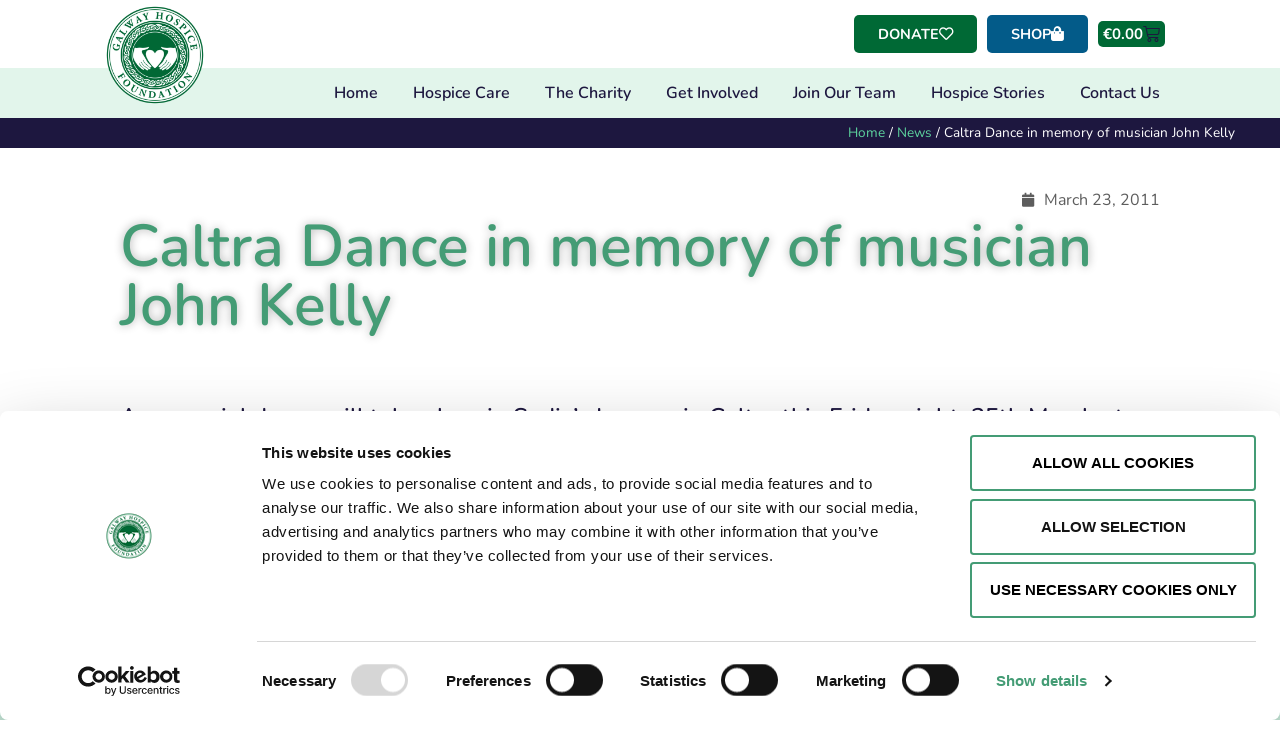

--- FILE ---
content_type: text/html; charset=UTF-8
request_url: https://galwayhospice.ie/caltra-dance-in-memory-of-musician-john-kelly/
body_size: 34346
content:
<!doctype html>
<html lang="en-GB">
<head>
	<meta charset="UTF-8">
<script>
var gform;gform||(document.addEventListener("gform_main_scripts_loaded",function(){gform.scriptsLoaded=!0}),document.addEventListener("gform/theme/scripts_loaded",function(){gform.themeScriptsLoaded=!0}),window.addEventListener("DOMContentLoaded",function(){gform.domLoaded=!0}),gform={domLoaded:!1,scriptsLoaded:!1,themeScriptsLoaded:!1,isFormEditor:()=>"function"==typeof InitializeEditor,callIfLoaded:function(o){return!(!gform.domLoaded||!gform.scriptsLoaded||!gform.themeScriptsLoaded&&!gform.isFormEditor()||(gform.isFormEditor()&&console.warn("The use of gform.initializeOnLoaded() is deprecated in the form editor context and will be removed in Gravity Forms 3.1."),o(),0))},initializeOnLoaded:function(o){gform.callIfLoaded(o)||(document.addEventListener("gform_main_scripts_loaded",()=>{gform.scriptsLoaded=!0,gform.callIfLoaded(o)}),document.addEventListener("gform/theme/scripts_loaded",()=>{gform.themeScriptsLoaded=!0,gform.callIfLoaded(o)}),window.addEventListener("DOMContentLoaded",()=>{gform.domLoaded=!0,gform.callIfLoaded(o)}))},hooks:{action:{},filter:{}},addAction:function(o,r,e,t){gform.addHook("action",o,r,e,t)},addFilter:function(o,r,e,t){gform.addHook("filter",o,r,e,t)},doAction:function(o){gform.doHook("action",o,arguments)},applyFilters:function(o){return gform.doHook("filter",o,arguments)},removeAction:function(o,r){gform.removeHook("action",o,r)},removeFilter:function(o,r,e){gform.removeHook("filter",o,r,e)},addHook:function(o,r,e,t,n){null==gform.hooks[o][r]&&(gform.hooks[o][r]=[]);var d=gform.hooks[o][r];null==n&&(n=r+"_"+d.length),gform.hooks[o][r].push({tag:n,callable:e,priority:t=null==t?10:t})},doHook:function(r,o,e){var t;if(e=Array.prototype.slice.call(e,1),null!=gform.hooks[r][o]&&((o=gform.hooks[r][o]).sort(function(o,r){return o.priority-r.priority}),o.forEach(function(o){"function"!=typeof(t=o.callable)&&(t=window[t]),"action"==r?t.apply(null,e):e[0]=t.apply(null,e)})),"filter"==r)return e[0]},removeHook:function(o,r,t,n){var e;null!=gform.hooks[o][r]&&(e=(e=gform.hooks[o][r]).filter(function(o,r,e){return!!(null!=n&&n!=o.tag||null!=t&&t!=o.priority)}),gform.hooks[o][r]=e)}});
</script>

	<meta name="viewport" content="width=device-width, initial-scale=1">
	<link rel="profile" href="https://gmpg.org/xfn/11">
	<script type="text/javascript" data-cookieconsent="ignore">
	window.dataLayer = window.dataLayer || [];

	function gtag() {
		dataLayer.push(arguments);
	}

	gtag("consent", "default", {
		ad_personalization: "denied",
		ad_storage: "denied",
		ad_user_data: "denied",
		analytics_storage: "denied",
		functionality_storage: "denied",
		personalization_storage: "denied",
		security_storage: "granted",
		wait_for_update: 500,
	});
	gtag("set", "ads_data_redaction", true);
	</script>
<script type="text/javascript" data-cookieconsent="ignore">
		(function (w, d, s, l, i) {
		w[l] = w[l] || [];
		w[l].push({'gtm.start': new Date().getTime(), event: 'gtm.js'});
		var f = d.getElementsByTagName(s)[0], j = d.createElement(s), dl = l !== 'dataLayer' ? '&l=' + l : '';
		j.async = true;
		j.src = 'https://www.googletagmanager.com/gtm.js?id=' + i + dl;
		f.parentNode.insertBefore(j, f);
	})(
		window,
		document,
		'script',
		'dataLayer',
		'GTM-K6NKTFF'
	);
</script>
<script type="text/javascript"
		id="Cookiebot"
		src="https://consent.cookiebot.com/uc.js"
		data-implementation="wp"
		data-cbid="6900a846-26e9-40f7-b383-b44b83132e89"
							data-blockingmode="auto"
	></script>
<meta name='robots' content='index, follow, max-image-preview:large, max-snippet:-1, max-video-preview:-1' />

	<!-- This site is optimized with the Yoast SEO plugin v26.5 - https://yoast.com/wordpress/plugins/seo/ -->
	<title>Caltra Dance in memory of musician John Kelly - Galway Hospice Foundation</title>
	<link rel="canonical" href="https://galwayhospice.ie/caltra-dance-in-memory-of-musician-john-kelly/" />
	<meta property="og:locale" content="en_GB" />
	<meta property="og:type" content="article" />
	<meta property="og:title" content="Caltra Dance in memory of musician John Kelly - Galway Hospice Foundation" />
	<meta property="og:description" content="A memorial dance will take place in Sadie&#8217;s Lounge in Caltra this Friday night, 25th March at 9.30pm in memory of deceased local musician John Kelly.  A host of local musicians will be playing on the night. Entry fee is €5 which can be paid at the door. All proceeds from this event will be donated to [&hellip;]" />
	<meta property="og:url" content="https://galwayhospice.ie/caltra-dance-in-memory-of-musician-john-kelly/" />
	<meta property="og:site_name" content="Galway Hospice Foundation" />
	<meta property="article:publisher" content="https://www.facebook.com/GalwayHospice/" />
	<meta property="article:published_time" content="2011-03-23T15:02:07+00:00" />
	<meta property="og:image" content="http://galwayhospice.com/wp-content/uploads/2011/03/Violin.jpg" />
	<meta name="author" content="Proactive" />
	<meta name="twitter:card" content="summary_large_image" />
	<meta name="twitter:creator" content="@galwayhospice" />
	<meta name="twitter:site" content="@galwayhospice" />
	<meta name="twitter:label1" content="Written by" />
	<meta name="twitter:data1" content="Proactive" />
	<script type="application/ld+json" class="yoast-schema-graph">{"@context":"https://schema.org","@graph":[{"@type":"Article","@id":"https://galwayhospice.ie/caltra-dance-in-memory-of-musician-john-kelly/#article","isPartOf":{"@id":"https://galwayhospice.ie/caltra-dance-in-memory-of-musician-john-kelly/"},"author":{"name":"Proactive","@id":"https://galwayhospice.ie/#/schema/person/be9a5e1476b04a799ec29999ad176ae7"},"headline":"Caltra Dance in memory of musician John Kelly","datePublished":"2011-03-23T15:02:07+00:00","mainEntityOfPage":{"@id":"https://galwayhospice.ie/caltra-dance-in-memory-of-musician-john-kelly/"},"wordCount":74,"commentCount":0,"publisher":{"@id":"https://galwayhospice.ie/#organization"},"image":{"@id":"https://galwayhospice.ie/caltra-dance-in-memory-of-musician-john-kelly/#primaryimage"},"thumbnailUrl":"http://galwayhospice.com/wp-content/uploads/2011/03/Violin.jpg","keywords":["25th March","Friday Night","Galway","Hospice Foundation","John Kelly","Local Host","Local Musicians","Memory","Musician John","Proceeds","Sadie"],"inLanguage":"en-GB","potentialAction":[{"@type":"CommentAction","name":"Comment","target":["https://galwayhospice.ie/caltra-dance-in-memory-of-musician-john-kelly/#respond"]}]},{"@type":"WebPage","@id":"https://galwayhospice.ie/caltra-dance-in-memory-of-musician-john-kelly/","url":"https://galwayhospice.ie/caltra-dance-in-memory-of-musician-john-kelly/","name":"Caltra Dance in memory of musician John Kelly - Galway Hospice Foundation","isPartOf":{"@id":"https://galwayhospice.ie/#website"},"primaryImageOfPage":{"@id":"https://galwayhospice.ie/caltra-dance-in-memory-of-musician-john-kelly/#primaryimage"},"image":{"@id":"https://galwayhospice.ie/caltra-dance-in-memory-of-musician-john-kelly/#primaryimage"},"thumbnailUrl":"http://galwayhospice.com/wp-content/uploads/2011/03/Violin.jpg","datePublished":"2011-03-23T15:02:07+00:00","breadcrumb":{"@id":"https://galwayhospice.ie/caltra-dance-in-memory-of-musician-john-kelly/#breadcrumb"},"inLanguage":"en-GB","potentialAction":[{"@type":"ReadAction","target":["https://galwayhospice.ie/caltra-dance-in-memory-of-musician-john-kelly/"]}]},{"@type":"ImageObject","inLanguage":"en-GB","@id":"https://galwayhospice.ie/caltra-dance-in-memory-of-musician-john-kelly/#primaryimage","url":"http://galwayhospice.com/wp-content/uploads/2011/03/Violin.jpg","contentUrl":"http://galwayhospice.com/wp-content/uploads/2011/03/Violin.jpg"},{"@type":"BreadcrumbList","@id":"https://galwayhospice.ie/caltra-dance-in-memory-of-musician-john-kelly/#breadcrumb","itemListElement":[{"@type":"ListItem","position":1,"name":"Home","item":"https://galwayhospice.ie/"},{"@type":"ListItem","position":2,"name":"News","item":"https://galwayhospice.ie/news/"},{"@type":"ListItem","position":3,"name":"Caltra Dance in memory of musician John Kelly"}]},{"@type":"WebSite","@id":"https://galwayhospice.ie/#website","url":"https://galwayhospice.ie/","name":"Galway Hospice Foundation","description":"","publisher":{"@id":"https://galwayhospice.ie/#organization"},"potentialAction":[{"@type":"SearchAction","target":{"@type":"EntryPoint","urlTemplate":"https://galwayhospice.ie/?s={search_term_string}"},"query-input":{"@type":"PropertyValueSpecification","valueRequired":true,"valueName":"search_term_string"}}],"inLanguage":"en-GB"},{"@type":"Organization","@id":"https://galwayhospice.ie/#organization","name":"Galway Hospice","url":"https://galwayhospice.ie/","logo":{"@type":"ImageObject","inLanguage":"en-GB","@id":"https://galwayhospice.ie/#/schema/logo/image/","url":"http://galwayhospice.ie/wp-content/uploads/2020/05/hospice-favicon-1.png","contentUrl":"http://galwayhospice.ie/wp-content/uploads/2020/05/hospice-favicon-1.png","width":512,"height":512,"caption":"Galway Hospice"},"image":{"@id":"https://galwayhospice.ie/#/schema/logo/image/"},"sameAs":["https://www.facebook.com/GalwayHospice/","https://x.com/galwayhospice","https://www.instagram.com/galwayhospice/"]},{"@type":"Person","@id":"https://galwayhospice.ie/#/schema/person/be9a5e1476b04a799ec29999ad176ae7","name":"Proactive","url":"https://galwayhospice.ie/author/cormac83jdlah83/"}]}</script>
	<!-- / Yoast SEO plugin. -->


<link rel='dns-prefetch' href='//www.google.com' />
<link rel="alternate" type="application/rss+xml" title="Galway Hospice Foundation &raquo; Feed" href="https://galwayhospice.ie/feed/" />
<link rel="alternate" type="application/rss+xml" title="Galway Hospice Foundation &raquo; Comments Feed" href="https://galwayhospice.ie/comments/feed/" />
<link rel="alternate" title="oEmbed (JSON)" type="application/json+oembed" href="https://galwayhospice.ie/wp-json/oembed/1.0/embed?url=https%3A%2F%2Fgalwayhospice.ie%2Fcaltra-dance-in-memory-of-musician-john-kelly%2F" />
<link rel="alternate" title="oEmbed (XML)" type="text/xml+oembed" href="https://galwayhospice.ie/wp-json/oembed/1.0/embed?url=https%3A%2F%2Fgalwayhospice.ie%2Fcaltra-dance-in-memory-of-musician-john-kelly%2F&#038;format=xml" />
<style id='wp-img-auto-sizes-contain-inline-css'>
img:is([sizes=auto i],[sizes^="auto," i]){contain-intrinsic-size:3000px 1500px}
/*# sourceURL=wp-img-auto-sizes-contain-inline-css */
</style>

<style id='wp-emoji-styles-inline-css'>

	img.wp-smiley, img.emoji {
		display: inline !important;
		border: none !important;
		box-shadow: none !important;
		height: 1em !important;
		width: 1em !important;
		margin: 0 0.07em !important;
		vertical-align: -0.1em !important;
		background: none !important;
		padding: 0 !important;
	}
/*# sourceURL=wp-emoji-styles-inline-css */
</style>
<link rel='stylesheet' id='wp-block-library-css' href='https://galwayhospice.ie/wp-includes/css/dist/block-library/style.min.css?ver=33890af56287733b02a0607bb64c3327' media='all' />
<link rel='stylesheet' id='jet-engine-frontend-css' href='https://galwayhospice.ie/wp-content/plugins/jet-engine/assets/css/frontend.css?ver=3.8.0' media='all' />
<style id='global-styles-inline-css'>
:root{--wp--preset--aspect-ratio--square: 1;--wp--preset--aspect-ratio--4-3: 4/3;--wp--preset--aspect-ratio--3-4: 3/4;--wp--preset--aspect-ratio--3-2: 3/2;--wp--preset--aspect-ratio--2-3: 2/3;--wp--preset--aspect-ratio--16-9: 16/9;--wp--preset--aspect-ratio--9-16: 9/16;--wp--preset--color--black: #000000;--wp--preset--color--cyan-bluish-gray: #abb8c3;--wp--preset--color--white: #ffffff;--wp--preset--color--pale-pink: #f78da7;--wp--preset--color--vivid-red: #cf2e2e;--wp--preset--color--luminous-vivid-orange: #ff6900;--wp--preset--color--luminous-vivid-amber: #fcb900;--wp--preset--color--light-green-cyan: #7bdcb5;--wp--preset--color--vivid-green-cyan: #00d084;--wp--preset--color--pale-cyan-blue: #8ed1fc;--wp--preset--color--vivid-cyan-blue: #0693e3;--wp--preset--color--vivid-purple: #9b51e0;--wp--preset--gradient--vivid-cyan-blue-to-vivid-purple: linear-gradient(135deg,rgb(6,147,227) 0%,rgb(155,81,224) 100%);--wp--preset--gradient--light-green-cyan-to-vivid-green-cyan: linear-gradient(135deg,rgb(122,220,180) 0%,rgb(0,208,130) 100%);--wp--preset--gradient--luminous-vivid-amber-to-luminous-vivid-orange: linear-gradient(135deg,rgb(252,185,0) 0%,rgb(255,105,0) 100%);--wp--preset--gradient--luminous-vivid-orange-to-vivid-red: linear-gradient(135deg,rgb(255,105,0) 0%,rgb(207,46,46) 100%);--wp--preset--gradient--very-light-gray-to-cyan-bluish-gray: linear-gradient(135deg,rgb(238,238,238) 0%,rgb(169,184,195) 100%);--wp--preset--gradient--cool-to-warm-spectrum: linear-gradient(135deg,rgb(74,234,220) 0%,rgb(151,120,209) 20%,rgb(207,42,186) 40%,rgb(238,44,130) 60%,rgb(251,105,98) 80%,rgb(254,248,76) 100%);--wp--preset--gradient--blush-light-purple: linear-gradient(135deg,rgb(255,206,236) 0%,rgb(152,150,240) 100%);--wp--preset--gradient--blush-bordeaux: linear-gradient(135deg,rgb(254,205,165) 0%,rgb(254,45,45) 50%,rgb(107,0,62) 100%);--wp--preset--gradient--luminous-dusk: linear-gradient(135deg,rgb(255,203,112) 0%,rgb(199,81,192) 50%,rgb(65,88,208) 100%);--wp--preset--gradient--pale-ocean: linear-gradient(135deg,rgb(255,245,203) 0%,rgb(182,227,212) 50%,rgb(51,167,181) 100%);--wp--preset--gradient--electric-grass: linear-gradient(135deg,rgb(202,248,128) 0%,rgb(113,206,126) 100%);--wp--preset--gradient--midnight: linear-gradient(135deg,rgb(2,3,129) 0%,rgb(40,116,252) 100%);--wp--preset--font-size--small: 13px;--wp--preset--font-size--medium: 20px;--wp--preset--font-size--large: 36px;--wp--preset--font-size--x-large: 42px;--wp--preset--spacing--20: 0.44rem;--wp--preset--spacing--30: 0.67rem;--wp--preset--spacing--40: 1rem;--wp--preset--spacing--50: 1.5rem;--wp--preset--spacing--60: 2.25rem;--wp--preset--spacing--70: 3.38rem;--wp--preset--spacing--80: 5.06rem;--wp--preset--shadow--natural: 6px 6px 9px rgba(0, 0, 0, 0.2);--wp--preset--shadow--deep: 12px 12px 50px rgba(0, 0, 0, 0.4);--wp--preset--shadow--sharp: 6px 6px 0px rgba(0, 0, 0, 0.2);--wp--preset--shadow--outlined: 6px 6px 0px -3px rgb(255, 255, 255), 6px 6px rgb(0, 0, 0);--wp--preset--shadow--crisp: 6px 6px 0px rgb(0, 0, 0);}:root { --wp--style--global--content-size: 800px;--wp--style--global--wide-size: 1200px; }:where(body) { margin: 0; }.wp-site-blocks > .alignleft { float: left; margin-right: 2em; }.wp-site-blocks > .alignright { float: right; margin-left: 2em; }.wp-site-blocks > .aligncenter { justify-content: center; margin-left: auto; margin-right: auto; }:where(.wp-site-blocks) > * { margin-block-start: 24px; margin-block-end: 0; }:where(.wp-site-blocks) > :first-child { margin-block-start: 0; }:where(.wp-site-blocks) > :last-child { margin-block-end: 0; }:root { --wp--style--block-gap: 24px; }:root :where(.is-layout-flow) > :first-child{margin-block-start: 0;}:root :where(.is-layout-flow) > :last-child{margin-block-end: 0;}:root :where(.is-layout-flow) > *{margin-block-start: 24px;margin-block-end: 0;}:root :where(.is-layout-constrained) > :first-child{margin-block-start: 0;}:root :where(.is-layout-constrained) > :last-child{margin-block-end: 0;}:root :where(.is-layout-constrained) > *{margin-block-start: 24px;margin-block-end: 0;}:root :where(.is-layout-flex){gap: 24px;}:root :where(.is-layout-grid){gap: 24px;}.is-layout-flow > .alignleft{float: left;margin-inline-start: 0;margin-inline-end: 2em;}.is-layout-flow > .alignright{float: right;margin-inline-start: 2em;margin-inline-end: 0;}.is-layout-flow > .aligncenter{margin-left: auto !important;margin-right: auto !important;}.is-layout-constrained > .alignleft{float: left;margin-inline-start: 0;margin-inline-end: 2em;}.is-layout-constrained > .alignright{float: right;margin-inline-start: 2em;margin-inline-end: 0;}.is-layout-constrained > .aligncenter{margin-left: auto !important;margin-right: auto !important;}.is-layout-constrained > :where(:not(.alignleft):not(.alignright):not(.alignfull)){max-width: var(--wp--style--global--content-size);margin-left: auto !important;margin-right: auto !important;}.is-layout-constrained > .alignwide{max-width: var(--wp--style--global--wide-size);}body .is-layout-flex{display: flex;}.is-layout-flex{flex-wrap: wrap;align-items: center;}.is-layout-flex > :is(*, div){margin: 0;}body .is-layout-grid{display: grid;}.is-layout-grid > :is(*, div){margin: 0;}body{padding-top: 0px;padding-right: 0px;padding-bottom: 0px;padding-left: 0px;}a:where(:not(.wp-element-button)){text-decoration: underline;}:root :where(.wp-element-button, .wp-block-button__link){background-color: #32373c;border-width: 0;color: #fff;font-family: inherit;font-size: inherit;font-style: inherit;font-weight: inherit;letter-spacing: inherit;line-height: inherit;padding-top: calc(0.667em + 2px);padding-right: calc(1.333em + 2px);padding-bottom: calc(0.667em + 2px);padding-left: calc(1.333em + 2px);text-decoration: none;text-transform: inherit;}.has-black-color{color: var(--wp--preset--color--black) !important;}.has-cyan-bluish-gray-color{color: var(--wp--preset--color--cyan-bluish-gray) !important;}.has-white-color{color: var(--wp--preset--color--white) !important;}.has-pale-pink-color{color: var(--wp--preset--color--pale-pink) !important;}.has-vivid-red-color{color: var(--wp--preset--color--vivid-red) !important;}.has-luminous-vivid-orange-color{color: var(--wp--preset--color--luminous-vivid-orange) !important;}.has-luminous-vivid-amber-color{color: var(--wp--preset--color--luminous-vivid-amber) !important;}.has-light-green-cyan-color{color: var(--wp--preset--color--light-green-cyan) !important;}.has-vivid-green-cyan-color{color: var(--wp--preset--color--vivid-green-cyan) !important;}.has-pale-cyan-blue-color{color: var(--wp--preset--color--pale-cyan-blue) !important;}.has-vivid-cyan-blue-color{color: var(--wp--preset--color--vivid-cyan-blue) !important;}.has-vivid-purple-color{color: var(--wp--preset--color--vivid-purple) !important;}.has-black-background-color{background-color: var(--wp--preset--color--black) !important;}.has-cyan-bluish-gray-background-color{background-color: var(--wp--preset--color--cyan-bluish-gray) !important;}.has-white-background-color{background-color: var(--wp--preset--color--white) !important;}.has-pale-pink-background-color{background-color: var(--wp--preset--color--pale-pink) !important;}.has-vivid-red-background-color{background-color: var(--wp--preset--color--vivid-red) !important;}.has-luminous-vivid-orange-background-color{background-color: var(--wp--preset--color--luminous-vivid-orange) !important;}.has-luminous-vivid-amber-background-color{background-color: var(--wp--preset--color--luminous-vivid-amber) !important;}.has-light-green-cyan-background-color{background-color: var(--wp--preset--color--light-green-cyan) !important;}.has-vivid-green-cyan-background-color{background-color: var(--wp--preset--color--vivid-green-cyan) !important;}.has-pale-cyan-blue-background-color{background-color: var(--wp--preset--color--pale-cyan-blue) !important;}.has-vivid-cyan-blue-background-color{background-color: var(--wp--preset--color--vivid-cyan-blue) !important;}.has-vivid-purple-background-color{background-color: var(--wp--preset--color--vivid-purple) !important;}.has-black-border-color{border-color: var(--wp--preset--color--black) !important;}.has-cyan-bluish-gray-border-color{border-color: var(--wp--preset--color--cyan-bluish-gray) !important;}.has-white-border-color{border-color: var(--wp--preset--color--white) !important;}.has-pale-pink-border-color{border-color: var(--wp--preset--color--pale-pink) !important;}.has-vivid-red-border-color{border-color: var(--wp--preset--color--vivid-red) !important;}.has-luminous-vivid-orange-border-color{border-color: var(--wp--preset--color--luminous-vivid-orange) !important;}.has-luminous-vivid-amber-border-color{border-color: var(--wp--preset--color--luminous-vivid-amber) !important;}.has-light-green-cyan-border-color{border-color: var(--wp--preset--color--light-green-cyan) !important;}.has-vivid-green-cyan-border-color{border-color: var(--wp--preset--color--vivid-green-cyan) !important;}.has-pale-cyan-blue-border-color{border-color: var(--wp--preset--color--pale-cyan-blue) !important;}.has-vivid-cyan-blue-border-color{border-color: var(--wp--preset--color--vivid-cyan-blue) !important;}.has-vivid-purple-border-color{border-color: var(--wp--preset--color--vivid-purple) !important;}.has-vivid-cyan-blue-to-vivid-purple-gradient-background{background: var(--wp--preset--gradient--vivid-cyan-blue-to-vivid-purple) !important;}.has-light-green-cyan-to-vivid-green-cyan-gradient-background{background: var(--wp--preset--gradient--light-green-cyan-to-vivid-green-cyan) !important;}.has-luminous-vivid-amber-to-luminous-vivid-orange-gradient-background{background: var(--wp--preset--gradient--luminous-vivid-amber-to-luminous-vivid-orange) !important;}.has-luminous-vivid-orange-to-vivid-red-gradient-background{background: var(--wp--preset--gradient--luminous-vivid-orange-to-vivid-red) !important;}.has-very-light-gray-to-cyan-bluish-gray-gradient-background{background: var(--wp--preset--gradient--very-light-gray-to-cyan-bluish-gray) !important;}.has-cool-to-warm-spectrum-gradient-background{background: var(--wp--preset--gradient--cool-to-warm-spectrum) !important;}.has-blush-light-purple-gradient-background{background: var(--wp--preset--gradient--blush-light-purple) !important;}.has-blush-bordeaux-gradient-background{background: var(--wp--preset--gradient--blush-bordeaux) !important;}.has-luminous-dusk-gradient-background{background: var(--wp--preset--gradient--luminous-dusk) !important;}.has-pale-ocean-gradient-background{background: var(--wp--preset--gradient--pale-ocean) !important;}.has-electric-grass-gradient-background{background: var(--wp--preset--gradient--electric-grass) !important;}.has-midnight-gradient-background{background: var(--wp--preset--gradient--midnight) !important;}.has-small-font-size{font-size: var(--wp--preset--font-size--small) !important;}.has-medium-font-size{font-size: var(--wp--preset--font-size--medium) !important;}.has-large-font-size{font-size: var(--wp--preset--font-size--large) !important;}.has-x-large-font-size{font-size: var(--wp--preset--font-size--x-large) !important;}
:root :where(.wp-block-pullquote){font-size: 1.5em;line-height: 1.6;}
/*# sourceURL=global-styles-inline-css */
</style>
<link rel='stylesheet' id='sumup-checkout-css' href='https://galwayhospice.ie/wp-content/plugins/sumup-payment-gateway-for-woocommerce/assets/css/checkout/modal.min.css?ver=2.7.7' media='all' />
<link rel='stylesheet' id='woocommerce-layout-css' href='https://galwayhospice.ie/wp-content/plugins/woocommerce/assets/css/woocommerce-layout.css?ver=10.3.7' media='all' />
<link rel='stylesheet' id='woocommerce-smallscreen-css' href='https://galwayhospice.ie/wp-content/plugins/woocommerce/assets/css/woocommerce-smallscreen.css?ver=10.3.7' media='only screen and (max-width: 768px)' />
<link rel='stylesheet' id='woocommerce-general-css' href='https://galwayhospice.ie/wp-content/plugins/woocommerce/assets/css/woocommerce.css?ver=10.3.7' media='all' />
<style id='woocommerce-inline-inline-css'>
.woocommerce form .form-row .required { visibility: visible; }
/*# sourceURL=woocommerce-inline-inline-css */
</style>
<link rel='stylesheet' id='brands-styles-css' href='https://galwayhospice.ie/wp-content/plugins/woocommerce/assets/css/brands.css?ver=10.3.7' media='all' />
<link rel='stylesheet' id='hello-elementor-css' href='https://galwayhospice.ie/wp-content/themes/hello-elementor/assets/css/reset.css?ver=3.4.5' media='all' />
<link rel='stylesheet' id='hello-elementor-theme-style-css' href='https://galwayhospice.ie/wp-content/themes/hello-elementor/assets/css/theme.css?ver=3.4.5' media='all' />
<link rel='stylesheet' id='chld_thm_cfg_child-css' href='https://galwayhospice.ie/wp-content/themes/hello-elementor-child/style.css?ver=33890af56287733b02a0607bb64c3327' media='all' />
<link rel='stylesheet' id='hello-elementor-header-footer-css' href='https://galwayhospice.ie/wp-content/themes/hello-elementor/assets/css/header-footer.css?ver=3.4.5' media='all' />
<link rel='stylesheet' id='elementor-frontend-css' href='https://galwayhospice.ie/wp-content/uploads/elementor/css/custom-frontend.min.css?ver=1768928567' media='all' />
<link rel='stylesheet' id='widget-image-css' href='https://galwayhospice.ie/wp-content/plugins/elementor/assets/css/widget-image.min.css?ver=3.33.4' media='all' />
<link rel='stylesheet' id='widget-woocommerce-menu-cart-css' href='https://galwayhospice.ie/wp-content/uploads/elementor/css/custom-pro-widget-woocommerce-menu-cart.min.css?ver=1768928567' media='all' />
<link rel='stylesheet' id='widget-nav-menu-css' href='https://galwayhospice.ie/wp-content/uploads/elementor/css/custom-pro-widget-nav-menu.min.css?ver=1768928567' media='all' />
<link rel='stylesheet' id='widget-spacer-css' href='https://galwayhospice.ie/wp-content/plugins/elementor/assets/css/widget-spacer.min.css?ver=3.33.4' media='all' />
<link rel='stylesheet' id='widget-heading-css' href='https://galwayhospice.ie/wp-content/plugins/elementor/assets/css/widget-heading.min.css?ver=3.33.4' media='all' />
<link rel='stylesheet' id='swiper-css' href='https://galwayhospice.ie/wp-content/plugins/elementor/assets/lib/swiper/v8/css/swiper.min.css?ver=8.4.5' media='all' />
<link rel='stylesheet' id='e-swiper-css' href='https://galwayhospice.ie/wp-content/plugins/elementor/assets/css/conditionals/e-swiper.min.css?ver=3.33.4' media='all' />
<link rel='stylesheet' id='widget-search-form-css' href='https://galwayhospice.ie/wp-content/plugins/elementor-pro/assets/css/widget-search-form.min.css?ver=3.33.2' media='all' />
<link rel='stylesheet' id='elementor-icons-shared-0-css' href='https://galwayhospice.ie/wp-content/plugins/elementor/assets/lib/font-awesome/css/fontawesome.min.css?ver=5.15.3' media='all' />
<link rel='stylesheet' id='elementor-icons-fa-solid-css' href='https://galwayhospice.ie/wp-content/plugins/elementor/assets/lib/font-awesome/css/solid.min.css?ver=5.15.3' media='all' />
<link rel='stylesheet' id='widget-social-icons-css' href='https://galwayhospice.ie/wp-content/plugins/elementor/assets/css/widget-social-icons.min.css?ver=3.33.4' media='all' />
<link rel='stylesheet' id='e-apple-webkit-css' href='https://galwayhospice.ie/wp-content/uploads/elementor/css/custom-apple-webkit.min.css?ver=1768928567' media='all' />
<link rel='stylesheet' id='widget-breadcrumbs-css' href='https://galwayhospice.ie/wp-content/plugins/elementor-pro/assets/css/widget-breadcrumbs.min.css?ver=3.33.2' media='all' />
<link rel='stylesheet' id='widget-post-info-css' href='https://galwayhospice.ie/wp-content/plugins/elementor-pro/assets/css/widget-post-info.min.css?ver=3.33.2' media='all' />
<link rel='stylesheet' id='widget-icon-list-css' href='https://galwayhospice.ie/wp-content/uploads/elementor/css/custom-widget-icon-list.min.css?ver=1768928567' media='all' />
<link rel='stylesheet' id='elementor-icons-fa-regular-css' href='https://galwayhospice.ie/wp-content/plugins/elementor/assets/lib/font-awesome/css/regular.min.css?ver=5.15.3' media='all' />
<link rel='stylesheet' id='widget-share-buttons-css' href='https://galwayhospice.ie/wp-content/plugins/elementor-pro/assets/css/widget-share-buttons.min.css?ver=3.33.2' media='all' />
<link rel='stylesheet' id='elementor-icons-fa-brands-css' href='https://galwayhospice.ie/wp-content/plugins/elementor/assets/lib/font-awesome/css/brands.min.css?ver=5.15.3' media='all' />
<link rel='stylesheet' id='elementor-icons-css' href='https://galwayhospice.ie/wp-content/plugins/elementor/assets/lib/eicons/css/elementor-icons.min.css?ver=5.44.0' media='all' />
<link rel='stylesheet' id='elementor-post-9854-css' href='https://galwayhospice.ie/wp-content/uploads/elementor/css/post-9854.css?ver=1768928567' media='all' />
<link rel='stylesheet' id='uael-frontend-css' href='https://galwayhospice.ie/wp-content/plugins/ultimate-elementor/assets/min-css/uael-frontend.min.css?ver=1.42.0' media='all' />
<link rel='stylesheet' id='uael-teammember-social-icons-css' href='https://galwayhospice.ie/wp-content/plugins/elementor/assets/css/widget-social-icons.min.css?ver=3.24.0' media='all' />
<link rel='stylesheet' id='uael-social-share-icons-brands-css' href='https://galwayhospice.ie/wp-content/plugins/elementor/assets/lib/font-awesome/css/brands.css?ver=5.15.3' media='all' />
<link rel='stylesheet' id='uael-social-share-icons-fontawesome-css' href='https://galwayhospice.ie/wp-content/plugins/elementor/assets/lib/font-awesome/css/fontawesome.css?ver=5.15.3' media='all' />
<link rel='stylesheet' id='uael-nav-menu-icons-css' href='https://galwayhospice.ie/wp-content/plugins/elementor/assets/lib/font-awesome/css/solid.css?ver=5.15.3' media='all' />
<link rel='stylesheet' id='jet-tabs-frontend-css' href='https://galwayhospice.ie/wp-content/plugins/jet-tabs/assets/css/jet-tabs-frontend.css?ver=2.2.12' media='all' />
<link rel='stylesheet' id='elementor-post-31079-css' href='https://galwayhospice.ie/wp-content/uploads/elementor/css/post-31079.css?ver=1768928568' media='all' />
<link rel='stylesheet' id='jet-woo-builder-css' href='https://galwayhospice.ie/wp-content/plugins/jet-woo-builder/assets/css/frontend.css?ver=2.2.3' media='all' />
<style id='jet-woo-builder-inline-css'>
@font-face {
				font-family: "WooCommerce";
				font-weight: normal;
				font-style: normal;
				src: url("https://galwayhospice.ie/wp-content/plugins/woocommerce/assets/fonts/WooCommerce.eot");
				src: url("https://galwayhospice.ie/wp-content/plugins/woocommerce/assets/fonts/WooCommerce.eot?#iefix") format("embedded-opentype"),
					 url("https://galwayhospice.ie/wp-content/plugins/woocommerce/assets/fonts/WooCommerce.woff") format("woff"),
					 url("https://galwayhospice.ie/wp-content/plugins/woocommerce/assets/fonts/WooCommerce.ttf") format("truetype"),
					 url("https://galwayhospice.ie/wp-content/plugins/woocommerce/assets/fonts/WooCommerce.svg#WooCommerce") format("svg");
			}
/*# sourceURL=jet-woo-builder-inline-css */
</style>
<link rel='stylesheet' id='jet-woo-builder-frontend-font-css' href='https://galwayhospice.ie/wp-content/plugins/jet-woo-builder/assets/css/lib/jetwoobuilder-frontend-font/css/jetwoobuilder-frontend-font.css?ver=2.2.3' media='all' />
<link rel='stylesheet' id='elementor-post-9963-css' href='https://galwayhospice.ie/wp-content/uploads/elementor/css/post-9963.css?ver=1768928568' media='all' />
<link rel='stylesheet' id='elementor-post-10213-css' href='https://galwayhospice.ie/wp-content/uploads/elementor/css/post-10213.css?ver=1768928585' media='all' />
<link rel='stylesheet' id='elementor-post-9937-css' href='https://galwayhospice.ie/wp-content/uploads/elementor/css/post-9937.css?ver=1768928574' media='all' />
<link rel='stylesheet' id='woocommerce-nyp-css' href='https://galwayhospice.ie/wp-content/plugins/woocommerce-name-your-price/assets/css/frontend/name-your-price.min.css?ver=3.6.2' media='all' />
<link rel='stylesheet' id='jquery-chosen-css' href='https://galwayhospice.ie/wp-content/plugins/jet-search/assets/lib/chosen/chosen.min.css?ver=1.8.7' media='all' />
<link rel='stylesheet' id='jet-search-css' href='https://galwayhospice.ie/wp-content/plugins/jet-search/assets/css/jet-search.css?ver=3.5.16' media='all' />
<link rel='stylesheet' id='elementor-gf-local-nunito-css' href='https://galwayhospice.ie/wp-content/uploads/elementor/google-fonts/css/nunito.css?ver=1742986427' media='all' />
<script src="https://galwayhospice.ie/wp-includes/js/jquery/jquery.min.js?ver=3.7.1" id="jquery-core-js"></script>
<script src="https://galwayhospice.ie/wp-includes/js/jquery/jquery-migrate.min.js?ver=3.4.1" id="jquery-migrate-js"></script>
<script src="https://galwayhospice.ie/wp-includes/js/imagesloaded.min.js?ver=33890af56287733b02a0607bb64c3327" id="imagesLoaded-js"></script>
<script src="https://galwayhospice.ie/wp-content/plugins/woocommerce/assets/js/jquery-blockui/jquery.blockUI.min.js?ver=2.7.0-wc.10.3.7" id="wc-jquery-blockui-js" defer data-wp-strategy="defer"></script>
<script id="wc-add-to-cart-js-extra">
var wc_add_to_cart_params = {"ajax_url":"/wp-admin/admin-ajax.php","wc_ajax_url":"/?wc-ajax=%%endpoint%%","i18n_view_cart":"View basket","cart_url":"https://galwayhospice.ie/shop/cart/","is_cart":"","cart_redirect_after_add":"yes"};
//# sourceURL=wc-add-to-cart-js-extra
</script>
<script src="https://galwayhospice.ie/wp-content/plugins/woocommerce/assets/js/frontend/add-to-cart.min.js?ver=10.3.7" id="wc-add-to-cart-js" defer data-wp-strategy="defer"></script>
<script src="https://galwayhospice.ie/wp-content/plugins/woocommerce/assets/js/js-cookie/js.cookie.min.js?ver=2.1.4-wc.10.3.7" id="wc-js-cookie-js" defer data-wp-strategy="defer"></script>
<script id="woocommerce-js-extra">
var woocommerce_params = {"ajax_url":"/wp-admin/admin-ajax.php","wc_ajax_url":"/?wc-ajax=%%endpoint%%","i18n_password_show":"Show password","i18n_password_hide":"Hide password"};
//# sourceURL=woocommerce-js-extra
</script>
<script src="https://galwayhospice.ie/wp-content/plugins/woocommerce/assets/js/frontend/woocommerce.min.js?ver=10.3.7" id="woocommerce-js" defer data-wp-strategy="defer"></script>
<link rel="https://api.w.org/" href="https://galwayhospice.ie/wp-json/" /><link rel="alternate" title="JSON" type="application/json" href="https://galwayhospice.ie/wp-json/wp/v2/posts/877" /><link rel="EditURI" type="application/rsd+xml" title="RSD" href="https://galwayhospice.ie/xmlrpc.php?rsd" />

<link rel='shortlink' href='https://galwayhospice.ie/?p=877' />
<!-- Google Tag Manager -->
<script data-cookieconsent="statistics">(function(w,d,s,l,i){w[l]=w[l]||[];w[l].push({'gtm.start':
new Date().getTime(),event:'gtm.js'});var f=d.getElementsByTagName(s)[0],
j=d.createElement(s),dl=l!='dataLayer'?'&l='+l:'';j.async=true;j.src=
'https://www.googletagmanager.com/gtm.js?id='+i+dl;f.parentNode.insertBefore(j,f);
})(window,document,'script','dataLayer','GTM-K6NKTFF');</script>
<!-- End Google Tag Manager --><script>  var el_i13_login_captcha=null; var el_i13_register_captcha=null; </script><script type="text/javascript">
(function(url){
	if(/(?:Chrome\/26\.0\.1410\.63 Safari\/537\.31|WordfenceTestMonBot)/.test(navigator.userAgent)){ return; }
	var addEvent = function(evt, handler) {
		if (window.addEventListener) {
			document.addEventListener(evt, handler, false);
		} else if (window.attachEvent) {
			document.attachEvent('on' + evt, handler);
		}
	};
	var removeEvent = function(evt, handler) {
		if (window.removeEventListener) {
			document.removeEventListener(evt, handler, false);
		} else if (window.detachEvent) {
			document.detachEvent('on' + evt, handler);
		}
	};
	var evts = 'contextmenu dblclick drag dragend dragenter dragleave dragover dragstart drop keydown keypress keyup mousedown mousemove mouseout mouseover mouseup mousewheel scroll'.split(' ');
	var logHuman = function() {
		if (window.wfLogHumanRan) { return; }
		window.wfLogHumanRan = true;
		var wfscr = document.createElement('script');
		wfscr.type = 'text/javascript';
		wfscr.async = true;
		wfscr.src = url + '&r=' + Math.random();
		(document.getElementsByTagName('head')[0]||document.getElementsByTagName('body')[0]).appendChild(wfscr);
		for (var i = 0; i < evts.length; i++) {
			removeEvent(evts[i], logHuman);
		}
	};
	for (var i = 0; i < evts.length; i++) {
		addEvent(evts[i], logHuman);
	}
})('//galwayhospice.ie/?wordfence_lh=1&hid=61F250051407B495B20D8870BC358B03');
</script>	<noscript><style>.woocommerce-product-gallery{ opacity: 1 !important; }</style></noscript>
	<meta name="generator" content="Elementor 3.33.4; features: additional_custom_breakpoints; settings: css_print_method-external, google_font-enabled, font_display-auto">
			<style>
				.e-con.e-parent:nth-of-type(n+4):not(.e-lazyloaded):not(.e-no-lazyload),
				.e-con.e-parent:nth-of-type(n+4):not(.e-lazyloaded):not(.e-no-lazyload) * {
					background-image: none !important;
				}
				@media screen and (max-height: 1024px) {
					.e-con.e-parent:nth-of-type(n+3):not(.e-lazyloaded):not(.e-no-lazyload),
					.e-con.e-parent:nth-of-type(n+3):not(.e-lazyloaded):not(.e-no-lazyload) * {
						background-image: none !important;
					}
				}
				@media screen and (max-height: 640px) {
					.e-con.e-parent:nth-of-type(n+2):not(.e-lazyloaded):not(.e-no-lazyload),
					.e-con.e-parent:nth-of-type(n+2):not(.e-lazyloaded):not(.e-no-lazyload) * {
						background-image: none !important;
					}
				}
			</style>
			<link rel="icon" href="https://galwayhospice.ie/wp-content/uploads/2020/05/cropped-hospice-favicon-1-32x32.png" sizes="32x32" />
<link rel="icon" href="https://galwayhospice.ie/wp-content/uploads/2020/05/cropped-hospice-favicon-1-192x192.png" sizes="192x192" />
<link rel="apple-touch-icon" href="https://galwayhospice.ie/wp-content/uploads/2020/05/cropped-hospice-favicon-1-180x180.png" />
<meta name="msapplication-TileImage" content="https://galwayhospice.ie/wp-content/uploads/2020/05/cropped-hospice-favicon-1-270x270.png" />
		<style id="wp-custom-css">
			/*CookieBot*/
#CybotCookiebotDialogBodyLevelDetailsWrapper { display: none!important; }

#CookieDeclarationChangeConsentChange {
	background-color: var(--e-global-color-primary);
	color: white;
	padding:0.5em 1em;
	border-radius:8px;
	display:inline-block;
	margin:1em 0em;
}

/*Hide Personalised T-Shirt Form Option*/
#gform_36 .gchoice.gchoice_36_9_2, #gform_36 .gchoice.gchoice_36_12_0 {
	display:none;
}

/*Template Style*/

.remove-margin p:last-child {
	margin-bottom:0px;
}

.a-white p a, .a-white li a {
	color:#fff;
}

.a-white p a:hover {
	text-decoration:underline;
}

blockquote {
	font-size:1.8rem;
	font-style:italic;
	font-weight:600;
	padding:20px 30px 5px 20px;
}

figcaption {
	font-size:0.8rem;
	padding: 10px 5px;
	text-align:center;
}

.stock.out-of-stock {
	font-size:1.2em !important;
}

/*MSWT Page*/
.msw-lists ul {
	list-style:none;
	padding-left:0px;
}

.msw-lists li {
	padding: 0px 5px 5px;
}

/*FORMS*/
.gform_wrapper .gsection {
	margin: 10px 0px 15px 0px;
}
.gform_wrapper input[type=text], .gform_wrapper textarea, .gform_wrapper select, .gform_wrapper input[type=email], .gform_wrapper input[type=tel], .gform_wrapper input[type=number] {
	border-color: #5DD39E;
	border-radius:15px;
}

.gform_wrapper .field_sublabel_above .ginput_complex.ginput_container label {
	margin: 10px 0px 5px 5px;
}

.gform_wrapper .gfield_radio li input[type=radio], .gform_wrapper .gfield_checkbox li input[type=checkbox] {
	border-color: #5DD39E;
	background-color:#fff !important;
	margin-top:0px !important;
	margin-bottom:3px !important;
	margin-right:5px;
}

.gform_wrapper input[type=submit].gform_button {
	border:0px;
	font-weight:600;
	border-radius:25px;
}

.gform_wrapper li.gsection.gfield h2.gsection_title {
	margin-top:40px !important;
	color:#005E8C;
	font-size:1.5rem;
	margin-bottom:5px !important;
}

.gform_wrapper li.gsection .gsection_description {
	margin-bottom:0px;
}

.gform_wrapper li.gsection.gfield {
	margin-bottom: 10px;
}

/*Have Your Say Form Width*/
.gform_wrapper ul#gform_fields_23 {
	width:60%;
}

/*Patient & Family Experience Survey*/
.gform_wrapper ul#gform_fields_40 {
	width:66%;
}

.gform_wrapper #gform_fields_40 .gfield_radio li label, #gform_fields_40 .gfield_checkbox li label {
	font-size: 1rem;
	margin: 0px 2px;
}

.gform_wrapper #gform_fields_40 .gfield_radio li input[type=radio] {
	margin-bottom:1px !important;
}

#gform_fields_40 .form-html.gfield_html {
	margin-top: 5%;
	font-size:1.2rem;
	line-height:1.2;
	color:#205E8C;
}
/* 
.gform_wrapper #gform_fields_40 ul li .ginput_container_radio ul.gfield_radio {
	margin-bottom:15px !important;
} */

/*Memorial Walk Form 2023*/
#gform_50 .gfield {
	margin-bottom:20px;
}

#gform_50 legend, #gform_50 .gfield_description {
	margin-top:0px;
	margin-bottom:0px;
}

#gform_50 .gsection_title {
	margin-bottom:0px;
}

#gform_50 .gfield_description.validation_message {
	margin-top:15px;
	padding-top:15px;
}

#gform_50 input.gfield-choice-input {
	margin: 10px 0 !important;
}

#gform_50 .hospice-walk-consent, #gform_50 .hospice-walk-tshirts {
	padding:1.5em !important;
	background-color:#E8F5F0;
	border: 1px solid #CEF2E2;
	border-radius:8px;
}

#gform_50 .hospice-walk-tshirts p {
	margin-bottom:0px;
	font-size:1.1em;
	font-weight:bold;
}

#gform_50 #field_50_22 {
	font-size:0.8rem;
	margin-bottom:0px;
}

@media only screen and (max-width:798px) {
	.gform_wrapper ul#gform_fields_23 {
	width:100%;
}
}

/*Memory Tree Leaf Forms - 30 Single */
#gform_30 .ginput_container_singleproduct, #gform_32 .ginput_container_singleproduct {
	display:flex;
	flex-direction:column;
	align-items:flex-start;
}

#gform_30 .ginput_product_price_wrapper .ginput_product_price, #gform_32 .ginput_product_price_wrapper .ginput_product_price {
	font-weight:bold;
	color: var(--e-global-color-secondary);
}

#gform_30 .ginput_quantity_label, #gform_32 .ginput_quantity_label {
	padding-bottom:0.5em;
	margin-top:0.75em;
}

#gform_30 .ginput_container_total input, #gform_32 .ginput_container_total input {
	font-size:1.1em;
	font-weight:bold;
}

#gform_30 .gfield--type-product, #gform_32 .gfield--type-product {
	margin: 1em 0;
}

#gform_30 .gfield--type-stripe_creditcard, #gform_32 .gfield--type-stripe_creditcard {
	padding:1em;
	margin-bottom:1em;
	background-color: var(--e-global-color-1bd2f7fd);
	border-radius:8px;
}

/*Newsletter Form*/
#gform_4 input {
	border: solid 3px var(--e-global-color-primary);
	border-radius:8px;
	padding: 0.75em;
}

#gform_wrapper_4 .gform_heading {
	display:none !important;
}

#gform_4 input[type=submit] {
	background-color: #fff;
	color: var(--e-global-color-primary);
	font-weight:bold;
	text-transform:uppercase;
}

#gform_4 input[type=submit]:hover, #gform_4 input[type=submit]:focus {
	border: solid 3px #fff;
	background-color: var(--e-global-color-primary);
	color: #fff;
}

#gform_wrapper_4 .gform_footer {
	margin:0px;
	padding:0px;
}

/*Register Your Event Form*/
.register-event-form {
	width:70%;
}

.register-event-form .gsection_title {
	margin-bottom:0px;
}

.register-event-form .gfield_checkbox .gchoice input[type=checkbox], .register-event-form .gchoice input[type=radio] {
	 width: 18px !important;
   height: 18px;
	margin-right:5px !important;
}

.register-event-form .gfield_checkbox .gchoice {
	padding:2px 0px;
}

.register-event-form .ginput_container_consent input[type=checkbox] {
	width:22px;
	height:22px;
	margin-right:10px;
}

.register-event-form .ginput_container_consent {
	display:flex;
	align-items: flex-start;
}

.register-event-form .ginput_container_consent label, .register-event-form label {
	line-height:1.3;
}

.register-event-form .gfield_description {
	padding-top:0px !important;
	padding-bottom:10px !important;
}

.register-event-form .gfield {
	padding-bottom:10px;
}


@media only screen and (max-width:998px) {
	.register-event-form {
		width:100%;
	}
	.register-event-form .ginput_container_consent {
		flex-wrap:wrap;
	}
	.register-event-form .ginput_container_consent input[type=checkbox] {
		margin-top:20px;
		margin-bottom:10px;
		height:18px;
		width:18px;
	}
}

/*Form - Croagh Patrick Group*/
#gform_71 {
	line-height:2;
}

#gform_71 label, #gform_71 legend {
	font-size:1.1rem;
}

#gform_71 .gfield_description {
	font-size:1rem;
}

#gform_71 .gform-field-label--type-sub {
	margin-top:5px;
}

#gform_71 #gfield_description_71_53, #gform_71 #gfield_description_71_35, #gform_71 #gfield_description_71_45 {
	margin-top:0;
	padding-top:0;
} /*Terms & Conditions, Hospice News */

#gform_71 #field_71_45 .ginput_container {
	display:flex;
	flex-direction: column-reverse;
	align-items:flex-start;
}

#field_71_45 .ginput_product_price_wrapper {
	padding: 0.5em 0;
	font-size:1.1em;
}

#field_71_45 label {
	padding-top:0.5em;
}

#gform_71 .gsection_title {
	margin-bottom:0;
}

#field_71_66 label {
	margin-bottom:0;
}

#field_71_66 input {
	font-size:1.2rem;
	font-weight:bold;
}

/*WOOCOMMERCE - NAV CART*/
.elementor-menu-cart__toggle .elementor-button:focus {
    color:#449C75;
	font-weight:bold;
}

/*WOOCOMMERCE - VOUCHER*/


/*WOOCOMMERCE - CHECKOUT*/
.woocommerce-page table.cart td.actions .input-text, .woocommerce table.cart td.actions .input-text {
	width:150px;
}

.woocommerce .quantity .qty {
	width: 4.62em;
}

.cart button.button {
	background-color:#005E8C;
	color:#fff;
	padding:11px 14px;
}

.coupon button.button {
	padding: 11px 14px;
	background-color:#ebe9eb;
	color:#515151;
}

/*green buttons*/
.woocommerce a.button.alt, .woocommerce button.button.alt, li.product a.add_to_cart_button {
	background-color:#449C75 !important;
	transition:0.3s;
}

.woocommerce a.button.alt:hover, .woocommerce button.button.alt:hover, .woocommerce a.button.alt:focus, .woocommerce button.button.alt:focus, li.product a.add_to_cart_button:hover, li.product a.add_to_cart_button:focus
{background-color:#367D5D !important;
}

/* .woocommerce a.button-alt, .woocommerce button.button.alt {
	background-color:#205E8C;
}

.woocommerce a.button-alt:hover, .woocommerce a.button-alt:focus, .woocommerce button.button.alt:hover, .woocommerce button.button.alt:focus { 
	background-color:#0c4872
} */

#ship-to-different-address, .woocommerce-billing-fields h3 {
	text-transform: capitalize;
}

/* hides the checkbox */
#ship-to-different-address-checkbox, #ship-to-different-address {
    display:none;
}
/* disable touch event or mouse click */
#ship-to-different-address label {
    pointer-events: none;
}

#keeping_in_touch_field, #order_review_heading {
	margin-top:30px;
	text-transform: capitalize !important;
}

h3#marketing_preferences_field {
	text-transform: none;
	font-size: 1.2rem;
}

.checkout .select2 {
	margin-top:10px;
}
.checkout .select2-selection.select2-selection--multiple {
	padding-left: 10px;
}

.checkout h3#please_note_privacy_policy_field {
	font-size: 0.9rem;
	text-transform: none;
	margin-top:20px;
	padding:10px;
	line-height:1.2rem;
}

.checkout #marketing_preferences_field label {
	line-height:1.3rem;
}

.woocommerce-checkout .checkout .woocommerce-additional-fields__field-wrapper .form-row.form-row-first  {
	clear: none;
}

.woocommerce-additional-fields__field-wrapper .optional {
	display:none;
}

#add_payment_method #payment div.payment_box, .woocommerce-cart #payment div.payment_box, .woocommerce-checkout #payment div.payment_box {
	background-color: #E2F5EB;
	color: #000;
	font-size:1em;
}

.woocommerce-checkout #payment div.payment_box fieldset {
	border:0;
}

#add_payment_method #payment div.payment_box:before, .woocommerce-cart #payment div.payment_box:before, .woocommerce-checkout #payment div.payment_box:before {
	border-bottom-color:#E2F5EB;
}

.woocommerce-checkout #payment ul.payment_methods li label {
	font-size:1.1em;
	padding-bottom:5px;
}

.woocommerce-checkout #payment ul.payment_methods li input[type=radio] {
	width:1em;
	height:1em;
}

.woocommerce-checkout #payment ul.payment_methods li {
	margin-bottom: 1em;
}

/* #ship-to-different-address span {
	font-size: 1.3rem;
} */

/*Voucher Recipient Details*/
#voucher_recipient_physical_details_field, #shipping_details_heading_field {
	text-transform: capitalize;
}

#voucher_recipient_digital_delivery_note_field, #voucher_recipient_postage_note_field {
	text-transform: none;
	font-size:1.2em;
	background-color: #F6F6F6;
	padding: 2em 1em 0em 1em;
	margin-bottom:0px;
}

#voucher_recipient_digital_delivery_note_field span {
	font-size:0.8em;
}

#shipping_voucher_digital_delivery_date_field, #voucher_recipient_physical_postage_date_field {
	background-color: #F6F6F6;
	padding: 1em 1em 2em 1em;
}

#shipping_voucher_recipient_confirm_field, #shipping_voucher_recipient_confirm_physical_field {
	background-color:#f6f6f6;
	padding: 1em;
}

#shipping_voucher_recipient_confirm_field fieldset, #shipping_voucher_recipient_confirm_physical_field fieldset {
	border-color: var(--e-global-color-secondary);
	border-width:1px;
}

#voucher_recipient_postage_note_field, #voucher_recipient_digital_delivery_note_field {
	padding-top:1em;
	margin-top:1em;
}

#billing_voucher_recipient_details_description_field, #voucher_recipient_postage_note_field, #voucher_recipient_physical_details_note_field, #voucher_recipient_details_field, #voucher_recipient_details_note_field {
	font-size:1em;
	text-transform: none;
	padding-bottom:5px;
}

h3#voucher_recipient_details_heading_field, h3#shipping_voucher_delivery_explainer_field { text-transform: none !important;
	font-size:1.25em;
	border-bottom: 1px solid #205E8C;
}

#shipping_voucher_delivery_explainer_field {
	padding-top:1em;
	padding-bottom:0.25em;
}

#shipping_voucher_delivery_explainer_field span {
	font-size:1rem;
}

#voucher_recipient_details_heading_field p {
	font-size:0.8em;
	padding-top:0.5em;
}

#voucher_recipient_physical_details_note_field {
	font-weight:400;
	font-style: italic;
}

#shipping_voucher_recipient_confirm_field, #shipping_voucher_recipient_confirm_physical_field {
	margin-bottom:2em;
	padding-bottom:1em;
	margin-top:1em;
}

#billing_voucher_recipient_confirm_field fieldset {
	border-color: var(--e-global-color-secondary);
	border-width:1px;
}

#order_comments_field label {
	font-weight:bold;
}

dl {
	padding: 1em;
	border: 1px solid rgba(0,0,0,.1);
	margin-top: 1em;
}

dt {
	font-weight:bold;
}

dd {
	padding-left:0px;
	margin-left:0px;
	margin-bottom:1em;
}

.ui-datepicker-title {
	display:flex;
	justify-content: space-around;
}

.ui-datepicker-title select {
	padding: 0.25em;
}

/* FOOTER - Gravity Form */
#gform_confirmation_wrapper_21 .gform_confirmation_message_21, #gform_confirmation_wrapper_21 a {
	color: #fff;
}

#gform_confirmation_wrapper_21 h3 {
    font-size: 1.5rem;
	color: #9ab127;
}

/*HEADER - Search Bar*/
.elementor-element-7a1f031 {
	margin-bottom:0px !important;
}

/* .elementor-element-d36ab78 form.search-form input[type=search] {
	border-radius:25px;
	border-color: #dedede;
}

.elementor-element-d36ab78 form.search-form input[type=submit] {
	border:none;
	border-radius:25px;
} */ 

/*NINJA FORM - SUBMIT YOUR EVENT*/
#nf-form-1_1-cont h3 {
	font-size:1.4rem;
	font-weight:700;
	margin-bottom:0px;
}

#nf-form-1_1-cont label {
	font-size:1rem;
}

#nf-form-1_1-cont .nf-cell {
	padding: 0px 20px;
}

#nf-form-1_1-cont .nf-field-description {
	margin-bottom:10px;
}

#nf-form-1_1-cont .nf-field {
	width:60%;
}

#nf-form-1_1-cont input {
	border-radius: 25px;
}

#nf-form-1_1-cont .nf-fu-progress {
	width:60%;
	margin-top:10px;
}

#nf-form-1_1-cont .nf-error.field-wrap .nf-field-element:after {
	border-radius:25px;
}

.woocommerce-message {
	padding-left:15%;
}

.woocommerce-message:before {
	left:13%;
}

/*WOOCOMMERCE Name Your Price*/
.woocommerce p.price .suggested-text {
	display:none;
}

.woocommerce p.suggested-price .suggested-text {
	display:block;
}

.woocommerce .nyp label {
	margin-bottom:5px;
}

.woocommerce .nyp .nyp-input {
	width:50%;
	text-align:left;
	margin-bottom:5px;
}

.woocommerce-variation-add-to-cart {
	margin-top: 5px;
}

.woocommerce table.variations {
	margin-bottom:15px;
}

/* display stock count */
.in-stock {
	display: none !important;
}

body > div.elementor.elementor-11875.elementor-location-archive.product > div > section.elementor-section.elementor-top-section.elementor-element.elementor-element-5fb9d89.elementor-section-boxed.elementor-section-height-default.elementor-section-height-default.jet-parallax-section > div.elementor-container.elementor-column-gap-default > div > div > div > div > div.elementor-element.elementor-element-5b4b188.elementor-widget.elementor-widget-jet-woo-products > div > div > div > div.jet-woo-products.jet-woo-products--preset-1.swiper-wrapper.jet-equal-cols > div {
	padding: 0 !important;
}

@media only screen and (max-width:768px) {
	.woocommerce .nyp .nyp-input {
	width:90%;
}
}
	
/* .home-news-col .jet-listing-grid__item .elementor-column-gap-default, .home-news-col .jet-listing-grid__item, .home-news-col .jet-listing-grid, .home-news-col .home-news-item .elementor-widget-container, .home-news-col .home-news-item {
	height:100%;
} */

.home-news-col .elementor-element-dcc0823 > .elementor-container {
	height:100%;
}

.home-news-col .elementor-element-dcc0823 > .elementor-container .elementor-widget-wrap {	
	height:100%;
}

.home-news-col .elementor-element-dcc0823 > .elementor-container .elementor-column-wrap {
	flex-direction: column;
}

.home-news-col .elementor-element-dcc0823 > .elementor-container .elementor-column-wrap .elementor-widget:last-of-type {
	margin-top: auto;
}

i.fab.fa-twitter {
content: url(/wp-content/uploads/2024/02/x-twitter-hospice.svg);
}		</style>
		</head>
<body class="wp-singular post-template-default single single-post postid-877 single-format-standard wp-custom-logo wp-embed-responsive wp-theme-hello-elementor wp-child-theme-hello-elementor-child theme-hello-elementor woocommerce-no-js eio-default hello-elementor-default elementor-default elementor-kit-9854 elementor-page-10213">

<!-- Google Tag Manager (noscript) -->
<noscript><iframe src="https://www.googletagmanager.com/ns.html?id=GTM-K6NKTFF"
height="0" width="0" style="display:none;visibility:hidden" data-cookieconsent="statistics"></iframe></noscript>
<!-- End Google Tag Manager (noscript) -->
<a class="skip-link screen-reader-text" href="#content">Skip to content</a>

		<header data-elementor-type="header" data-elementor-id="31079" class="elementor elementor-31079 elementor-location-header" data-elementor-post-type="elementor_library">
					<section class="elementor-section elementor-top-section elementor-element elementor-element-6846feb8 elementor-section-boxed elementor-section-height-default elementor-section-height-default" data-id="6846feb8" data-element_type="section" data-settings="{&quot;background_background&quot;:&quot;classic&quot;}">
						<div class="elementor-container elementor-column-gap-default">
					<div class="elementor-column elementor-col-50 elementor-top-column elementor-element elementor-element-2fdb55c6" data-id="2fdb55c6" data-element_type="column">
			<div class="elementor-widget-wrap elementor-element-populated">
						<div class="elementor-element elementor-element-71308686 elementor-absolute elementor-hidden-mobile elementor-hidden-tablet elementor-widget elementor-widget-theme-site-logo elementor-widget-image" data-id="71308686" data-element_type="widget" data-settings="{&quot;_position&quot;:&quot;absolute&quot;}" data-widget_type="theme-site-logo.default">
				<div class="elementor-widget-container">
											<a href="https://galwayhospice.ie">
			<img width="300" height="300" src="https://galwayhospice.ie/wp-content/uploads/2019/11/galway_hospice_logo_green-300x300.png.webp" class="attachment-medium size-medium wp-image-9442" alt="Galway Hospice Foundation Logo" srcset="https://galwayhospice.ie/wp-content/uploads/2019/11/galway_hospice_logo_green-300x300.png.webp 300w, https://galwayhospice.ie/wp-content/uploads/2019/11/galway_hospice_logo_green-150x150.png.webp 150w, https://galwayhospice.ie/wp-content/uploads/2019/11/galway_hospice_logo_green-768x768.png.webp 768w, https://galwayhospice.ie/wp-content/uploads/2019/11/galway_hospice_logo_green.png.webp 882w" sizes="(max-width: 300px) 100vw, 300px" />				</a>
											</div>
				</div>
				<div class="elementor-element elementor-element-4c1437aa elementor-hidden-desktop elementor-widget elementor-widget-theme-site-logo elementor-widget-image" data-id="4c1437aa" data-element_type="widget" data-widget_type="theme-site-logo.default">
				<div class="elementor-widget-container">
											<a href="https://galwayhospice.ie">
			<img width="300" height="300" src="https://galwayhospice.ie/wp-content/uploads/2019/11/galway_hospice_logo_green-300x300.png.webp" class="attachment-medium size-medium wp-image-9442" alt="Galway Hospice Foundation Logo" srcset="https://galwayhospice.ie/wp-content/uploads/2019/11/galway_hospice_logo_green-300x300.png.webp 300w, https://galwayhospice.ie/wp-content/uploads/2019/11/galway_hospice_logo_green-150x150.png.webp 150w, https://galwayhospice.ie/wp-content/uploads/2019/11/galway_hospice_logo_green-768x768.png.webp 768w, https://galwayhospice.ie/wp-content/uploads/2019/11/galway_hospice_logo_green.png.webp 882w" sizes="(max-width: 300px) 100vw, 300px" />				</a>
											</div>
				</div>
					</div>
		</div>
				<div class="elementor-column elementor-col-50 elementor-top-column elementor-element elementor-element-1635ea5b" data-id="1635ea5b" data-element_type="column">
			<div class="elementor-widget-wrap elementor-element-populated">
						<div class="elementor-element elementor-element-5330efc5 elementor-widget__width-auto elementor-widget elementor-widget-button" data-id="5330efc5" data-element_type="widget" data-widget_type="button.default">
				<div class="elementor-widget-container">
									<div class="elementor-button-wrapper">
					<a class="elementor-button elementor-button-link elementor-size-sm" href="https://galwayhospice.ie/donate/">
						<span class="elementor-button-content-wrapper">
						<span class="elementor-button-icon">
				<i aria-hidden="true" class="far fa-heart"></i>			</span>
									<span class="elementor-button-text">Donate</span>
					</span>
					</a>
				</div>
								</div>
				</div>
				<div class="elementor-element elementor-element-7e96d89e elementor-widget__width-auto elementor-widget elementor-widget-button" data-id="7e96d89e" data-element_type="widget" data-widget_type="button.default">
				<div class="elementor-widget-container">
									<div class="elementor-button-wrapper">
					<a class="elementor-button elementor-button-link elementor-size-sm" href="/shop/">
						<span class="elementor-button-content-wrapper">
						<span class="elementor-button-icon">
				<i aria-hidden="true" class="fas fa-shopping-bag"></i>			</span>
									<span class="elementor-button-text">Shop</span>
					</span>
					</a>
				</div>
								</div>
				</div>
				<div class="elementor-element elementor-element-5dbd8e03 elementor-menu-cart--empty-indicator-hide elementor-menu-cart--cart-type-mini-cart elementor-widget__width-auto toggle-icon--cart-medium elementor-menu-cart--items-indicator-bubble elementor-menu-cart--show-subtotal-yes elementor-menu-cart--show-remove-button-yes elementor-widget elementor-widget-woocommerce-menu-cart" data-id="5dbd8e03" data-element_type="widget" data-settings="{&quot;cart_type&quot;:&quot;mini-cart&quot;,&quot;open_cart&quot;:&quot;click&quot;,&quot;automatically_open_cart&quot;:&quot;no&quot;}" data-widget_type="woocommerce-menu-cart.default">
				<div class="elementor-widget-container">
							<div class="elementor-menu-cart__wrapper">
							<div class="elementor-menu-cart__toggle_wrapper">
					<div class="elementor-menu-cart__container elementor-lightbox" aria-hidden="true">
						<div class="elementor-menu-cart__main" aria-hidden="true">
									<div class="elementor-menu-cart__close-button">
					</div>
									<div class="widget_shopping_cart_content">
															</div>
						</div>
					</div>
							<div class="elementor-menu-cart__toggle elementor-button-wrapper">
			<a id="elementor-menu-cart__toggle_button" href="#" class="elementor-menu-cart__toggle_button elementor-button elementor-size-sm" aria-expanded="false">
				<span class="elementor-button-text"><span class="woocommerce-Price-amount amount"><bdi><span class="woocommerce-Price-currencySymbol">&euro;</span>0.00</bdi></span></span>
				<span class="elementor-button-icon">
					<span class="elementor-button-icon-qty" data-counter="0">0</span>
					<i class="eicon-cart-medium"></i>					<span class="elementor-screen-only">Basket</span>
				</span>
			</a>
		</div>
						</div>
					</div> <!-- close elementor-menu-cart__wrapper -->
						</div>
				</div>
				<div class="elementor-element elementor-element-3266f752 elementor-nav-menu__align-end elementor-nav-menu--stretch elementor-widget-mobile__width-auto elementor-hidden-desktop elementor-widget-tablet__width-auto elementor-nav-menu--dropdown-tablet elementor-nav-menu__text-align-aside elementor-nav-menu--toggle elementor-nav-menu--burger elementor-widget elementor-widget-nav-menu" data-id="3266f752" data-element_type="widget" data-settings="{&quot;full_width&quot;:&quot;stretch&quot;,&quot;layout&quot;:&quot;horizontal&quot;,&quot;submenu_icon&quot;:{&quot;value&quot;:&quot;&lt;i class=\&quot;fas fa-caret-down\&quot; aria-hidden=\&quot;true\&quot;&gt;&lt;\/i&gt;&quot;,&quot;library&quot;:&quot;fa-solid&quot;},&quot;toggle&quot;:&quot;burger&quot;}" data-widget_type="nav-menu.default">
				<div class="elementor-widget-container">
								<nav aria-label="Menu" class="elementor-nav-menu--main elementor-nav-menu__container elementor-nav-menu--layout-horizontal e--pointer-none">
				<ul id="menu-1-3266f752" class="elementor-nav-menu"><li class="menu-item menu-item-type-post_type menu-item-object-page menu-item-home menu-item-9882"><a href="https://galwayhospice.ie/" class="elementor-item">Home</a></li>
<li class="menu-item menu-item-type-post_type menu-item-object-page menu-item-has-children menu-item-9881"><a href="https://galwayhospice.ie/hospice-care/" class="elementor-item">Hospice Care</a>
<ul class="sub-menu elementor-nav-menu--dropdown">
	<li class="menu-item menu-item-type-post_type menu-item-object-page menu-item-10470"><a href="https://galwayhospice.ie/hospice-care/what-is-hospice-care/" class="elementor-sub-item">What Is Hospice Care?</a></li>
	<li class="menu-item menu-item-type-post_type menu-item-object-page menu-item-10565"><a href="https://galwayhospice.ie/hospice-care/patient-charter/" class="elementor-sub-item">Patient Charter</a></li>
	<li class="menu-item menu-item-type-post_type menu-item-object-page menu-item-10564"><a href="https://galwayhospice.ie/hospice-care/inpatient-unit/" class="elementor-sub-item">Inpatient Unit</a></li>
	<li class="menu-item menu-item-type-post_type menu-item-object-page menu-item-10594"><a href="https://galwayhospice.ie/hospice-care/community-palliative-care/" class="elementor-sub-item">Community Palliative Care</a></li>
	<li class="menu-item menu-item-type-post_type menu-item-object-page menu-item-10592"><a href="https://galwayhospice.ie/hospice-care/day-care/" class="elementor-sub-item">Day Care</a></li>
	<li class="menu-item menu-item-type-post_type menu-item-object-page menu-item-32005"><a href="https://galwayhospice.ie/medical-social-work/" class="elementor-sub-item">Medical Social Work</a></li>
	<li class="menu-item menu-item-type-post_type menu-item-object-page menu-item-32518"><a href="https://galwayhospice.ie/bereavement-support-service/" class="elementor-sub-item">Bereavement Support</a></li>
	<li class="menu-item menu-item-type-post_type menu-item-object-page menu-item-10567"><a href="https://galwayhospice.ie/hospice-care/other-services/" class="elementor-sub-item">Other Services</a></li>
	<li class="menu-item menu-item-type-post_type menu-item-object-page menu-item-10593"><a href="https://galwayhospice.ie/hospice-care/education-research/" class="elementor-sub-item">Education &#038; Research</a></li>
</ul>
</li>
<li class="menu-item menu-item-type-post_type menu-item-object-page menu-item-has-children menu-item-9880"><a href="https://galwayhospice.ie/the-charity/" class="elementor-item">The Charity</a>
<ul class="sub-menu elementor-nav-menu--dropdown">
	<li class="menu-item menu-item-type-post_type menu-item-object-page menu-item-10602"><a href="https://galwayhospice.ie/the-charity/vision/" class="elementor-sub-item">Vision, Purpose &#038; Values</a></li>
	<li class="menu-item menu-item-type-post_type menu-item-object-page menu-item-10603"><a href="https://galwayhospice.ie/the-charity/our-story-so-far/" class="elementor-sub-item">Our Story So Far</a></li>
	<li class="menu-item menu-item-type-post_type menu-item-object-page menu-item-10601"><a href="https://galwayhospice.ie/the-charity/leadership-governance/" class="elementor-sub-item">Leadership &#038; Governance</a></li>
	<li class="menu-item menu-item-type-post_type menu-item-object-page menu-item-10604"><a href="https://galwayhospice.ie/the-charity/quality-standards/" class="elementor-sub-item">Quality &#038; Standards</a></li>
	<li class="menu-item menu-item-type-post_type menu-item-object-page menu-item-10600"><a href="https://galwayhospice.ie/the-charity/have-your-say/" class="elementor-sub-item">Have Your Say</a></li>
	<li class="menu-item menu-item-type-post_type menu-item-object-page current_page_parent menu-item-10605"><a href="https://galwayhospice.ie/news/" class="elementor-sub-item">News</a></li>
	<li class="menu-item menu-item-type-post_type menu-item-object-page menu-item-11716"><a href="https://galwayhospice.ie/the-charity/publications/" class="elementor-sub-item">Publications</a></li>
</ul>
</li>
<li class="menu-item menu-item-type-post_type menu-item-object-page menu-item-has-children menu-item-9879"><a href="https://galwayhospice.ie/get-involved/" class="elementor-item">Get Involved</a>
<ul class="sub-menu elementor-nav-menu--dropdown">
	<li class="menu-item menu-item-type-post_type menu-item-object-page menu-item-10445"><a href="https://galwayhospice.ie/get-involved/our-campaigns/" class="elementor-sub-item">Our Campaigns</a></li>
	<li class="menu-item menu-item-type-post_type menu-item-object-page menu-item-10444"><a href="https://galwayhospice.ie/get-involved/corporate-fundraising/" class="elementor-sub-item">Corporate Fundraising</a></li>
	<li class="menu-item menu-item-type-post_type menu-item-object-page menu-item-11322"><a href="https://galwayhospice.ie/get-involved/raffles-draws/" class="elementor-sub-item">Raffles &#038; Draws</a></li>
	<li class="menu-item menu-item-type-post_type menu-item-object-page menu-item-11321"><a href="https://galwayhospice.ie/get-involved/in-memory/" class="elementor-sub-item">In Memory</a></li>
	<li class="menu-item menu-item-type-post_type menu-item-object-page menu-item-11323"><a href="https://galwayhospice.ie/shop/" class="elementor-sub-item">Online Shop</a></li>
	<li class="menu-item menu-item-type-custom menu-item-object-custom menu-item-11430"><a href="/events" class="elementor-sub-item">Events Calendar</a></li>
	<li class="menu-item menu-item-type-post_type menu-item-object-page menu-item-32557"><a href="https://galwayhospice.ie/get-involved/organise-your-own-event/" class="elementor-sub-item">Organise Your Own Event</a></li>
</ul>
</li>
<li class="menu-item menu-item-type-post_type menu-item-object-page menu-item-has-children menu-item-11724"><a href="https://galwayhospice.ie/join-our-team/" class="elementor-item">Join Our Team</a>
<ul class="sub-menu elementor-nav-menu--dropdown">
	<li class="menu-item menu-item-type-post_type menu-item-object-page menu-item-10449"><a href="https://galwayhospice.ie/the-charity/work-with-us/" class="elementor-sub-item">Work With Us</a></li>
	<li class="menu-item menu-item-type-post_type menu-item-object-page menu-item-10448"><a href="https://galwayhospice.ie/the-charity/volunteer/" class="elementor-sub-item">Volunteer With Us</a></li>
</ul>
</li>
<li class="menu-item menu-item-type-post_type menu-item-object-page menu-item-11717"><a href="https://galwayhospice.ie/the-charity/hospice-stories/" class="elementor-item">Hospice Stories</a></li>
<li class="menu-item menu-item-type-post_type menu-item-object-page menu-item-10612"><a href="https://galwayhospice.ie/contact-us/" class="elementor-item">Contact Us</a></li>
</ul>			</nav>
					<div class="elementor-menu-toggle" role="button" tabindex="0" aria-label="Menu Toggle" aria-expanded="false">
			<i aria-hidden="true" role="presentation" class="elementor-menu-toggle__icon--open eicon-menu-bar"></i><i aria-hidden="true" role="presentation" class="elementor-menu-toggle__icon--close eicon-close"></i>		</div>
					<nav class="elementor-nav-menu--dropdown elementor-nav-menu__container" aria-hidden="true">
				<ul id="menu-2-3266f752" class="elementor-nav-menu"><li class="menu-item menu-item-type-post_type menu-item-object-page menu-item-home menu-item-9882"><a href="https://galwayhospice.ie/" class="elementor-item" tabindex="-1">Home</a></li>
<li class="menu-item menu-item-type-post_type menu-item-object-page menu-item-has-children menu-item-9881"><a href="https://galwayhospice.ie/hospice-care/" class="elementor-item" tabindex="-1">Hospice Care</a>
<ul class="sub-menu elementor-nav-menu--dropdown">
	<li class="menu-item menu-item-type-post_type menu-item-object-page menu-item-10470"><a href="https://galwayhospice.ie/hospice-care/what-is-hospice-care/" class="elementor-sub-item" tabindex="-1">What Is Hospice Care?</a></li>
	<li class="menu-item menu-item-type-post_type menu-item-object-page menu-item-10565"><a href="https://galwayhospice.ie/hospice-care/patient-charter/" class="elementor-sub-item" tabindex="-1">Patient Charter</a></li>
	<li class="menu-item menu-item-type-post_type menu-item-object-page menu-item-10564"><a href="https://galwayhospice.ie/hospice-care/inpatient-unit/" class="elementor-sub-item" tabindex="-1">Inpatient Unit</a></li>
	<li class="menu-item menu-item-type-post_type menu-item-object-page menu-item-10594"><a href="https://galwayhospice.ie/hospice-care/community-palliative-care/" class="elementor-sub-item" tabindex="-1">Community Palliative Care</a></li>
	<li class="menu-item menu-item-type-post_type menu-item-object-page menu-item-10592"><a href="https://galwayhospice.ie/hospice-care/day-care/" class="elementor-sub-item" tabindex="-1">Day Care</a></li>
	<li class="menu-item menu-item-type-post_type menu-item-object-page menu-item-32005"><a href="https://galwayhospice.ie/medical-social-work/" class="elementor-sub-item" tabindex="-1">Medical Social Work</a></li>
	<li class="menu-item menu-item-type-post_type menu-item-object-page menu-item-32518"><a href="https://galwayhospice.ie/bereavement-support-service/" class="elementor-sub-item" tabindex="-1">Bereavement Support</a></li>
	<li class="menu-item menu-item-type-post_type menu-item-object-page menu-item-10567"><a href="https://galwayhospice.ie/hospice-care/other-services/" class="elementor-sub-item" tabindex="-1">Other Services</a></li>
	<li class="menu-item menu-item-type-post_type menu-item-object-page menu-item-10593"><a href="https://galwayhospice.ie/hospice-care/education-research/" class="elementor-sub-item" tabindex="-1">Education &#038; Research</a></li>
</ul>
</li>
<li class="menu-item menu-item-type-post_type menu-item-object-page menu-item-has-children menu-item-9880"><a href="https://galwayhospice.ie/the-charity/" class="elementor-item" tabindex="-1">The Charity</a>
<ul class="sub-menu elementor-nav-menu--dropdown">
	<li class="menu-item menu-item-type-post_type menu-item-object-page menu-item-10602"><a href="https://galwayhospice.ie/the-charity/vision/" class="elementor-sub-item" tabindex="-1">Vision, Purpose &#038; Values</a></li>
	<li class="menu-item menu-item-type-post_type menu-item-object-page menu-item-10603"><a href="https://galwayhospice.ie/the-charity/our-story-so-far/" class="elementor-sub-item" tabindex="-1">Our Story So Far</a></li>
	<li class="menu-item menu-item-type-post_type menu-item-object-page menu-item-10601"><a href="https://galwayhospice.ie/the-charity/leadership-governance/" class="elementor-sub-item" tabindex="-1">Leadership &#038; Governance</a></li>
	<li class="menu-item menu-item-type-post_type menu-item-object-page menu-item-10604"><a href="https://galwayhospice.ie/the-charity/quality-standards/" class="elementor-sub-item" tabindex="-1">Quality &#038; Standards</a></li>
	<li class="menu-item menu-item-type-post_type menu-item-object-page menu-item-10600"><a href="https://galwayhospice.ie/the-charity/have-your-say/" class="elementor-sub-item" tabindex="-1">Have Your Say</a></li>
	<li class="menu-item menu-item-type-post_type menu-item-object-page current_page_parent menu-item-10605"><a href="https://galwayhospice.ie/news/" class="elementor-sub-item" tabindex="-1">News</a></li>
	<li class="menu-item menu-item-type-post_type menu-item-object-page menu-item-11716"><a href="https://galwayhospice.ie/the-charity/publications/" class="elementor-sub-item" tabindex="-1">Publications</a></li>
</ul>
</li>
<li class="menu-item menu-item-type-post_type menu-item-object-page menu-item-has-children menu-item-9879"><a href="https://galwayhospice.ie/get-involved/" class="elementor-item" tabindex="-1">Get Involved</a>
<ul class="sub-menu elementor-nav-menu--dropdown">
	<li class="menu-item menu-item-type-post_type menu-item-object-page menu-item-10445"><a href="https://galwayhospice.ie/get-involved/our-campaigns/" class="elementor-sub-item" tabindex="-1">Our Campaigns</a></li>
	<li class="menu-item menu-item-type-post_type menu-item-object-page menu-item-10444"><a href="https://galwayhospice.ie/get-involved/corporate-fundraising/" class="elementor-sub-item" tabindex="-1">Corporate Fundraising</a></li>
	<li class="menu-item menu-item-type-post_type menu-item-object-page menu-item-11322"><a href="https://galwayhospice.ie/get-involved/raffles-draws/" class="elementor-sub-item" tabindex="-1">Raffles &#038; Draws</a></li>
	<li class="menu-item menu-item-type-post_type menu-item-object-page menu-item-11321"><a href="https://galwayhospice.ie/get-involved/in-memory/" class="elementor-sub-item" tabindex="-1">In Memory</a></li>
	<li class="menu-item menu-item-type-post_type menu-item-object-page menu-item-11323"><a href="https://galwayhospice.ie/shop/" class="elementor-sub-item" tabindex="-1">Online Shop</a></li>
	<li class="menu-item menu-item-type-custom menu-item-object-custom menu-item-11430"><a href="/events" class="elementor-sub-item" tabindex="-1">Events Calendar</a></li>
	<li class="menu-item menu-item-type-post_type menu-item-object-page menu-item-32557"><a href="https://galwayhospice.ie/get-involved/organise-your-own-event/" class="elementor-sub-item" tabindex="-1">Organise Your Own Event</a></li>
</ul>
</li>
<li class="menu-item menu-item-type-post_type menu-item-object-page menu-item-has-children menu-item-11724"><a href="https://galwayhospice.ie/join-our-team/" class="elementor-item" tabindex="-1">Join Our Team</a>
<ul class="sub-menu elementor-nav-menu--dropdown">
	<li class="menu-item menu-item-type-post_type menu-item-object-page menu-item-10449"><a href="https://galwayhospice.ie/the-charity/work-with-us/" class="elementor-sub-item" tabindex="-1">Work With Us</a></li>
	<li class="menu-item menu-item-type-post_type menu-item-object-page menu-item-10448"><a href="https://galwayhospice.ie/the-charity/volunteer/" class="elementor-sub-item" tabindex="-1">Volunteer With Us</a></li>
</ul>
</li>
<li class="menu-item menu-item-type-post_type menu-item-object-page menu-item-11717"><a href="https://galwayhospice.ie/the-charity/hospice-stories/" class="elementor-item" tabindex="-1">Hospice Stories</a></li>
<li class="menu-item menu-item-type-post_type menu-item-object-page menu-item-10612"><a href="https://galwayhospice.ie/contact-us/" class="elementor-item" tabindex="-1">Contact Us</a></li>
</ul>			</nav>
						</div>
				</div>
					</div>
		</div>
					</div>
		</section>
				<section class="elementor-section elementor-top-section elementor-element elementor-element-7f530545 elementor-hidden-mobile elementor-hidden-tablet elementor-section-boxed elementor-section-height-default elementor-section-height-default" data-id="7f530545" data-element_type="section" data-settings="{&quot;background_background&quot;:&quot;classic&quot;}">
						<div class="elementor-container elementor-column-gap-default">
					<div class="elementor-column elementor-col-50 elementor-top-column elementor-element elementor-element-2a461c12" data-id="2a461c12" data-element_type="column">
			<div class="elementor-widget-wrap elementor-element-populated">
						<div class="elementor-element elementor-element-7f3f2eb0 elementor-widget elementor-widget-spacer" data-id="7f3f2eb0" data-element_type="widget" data-widget_type="spacer.default">
				<div class="elementor-widget-container">
							<div class="elementor-spacer">
			<div class="elementor-spacer-inner"></div>
		</div>
						</div>
				</div>
					</div>
		</div>
				<div class="elementor-column elementor-col-50 elementor-top-column elementor-element elementor-element-4d6ab91" data-id="4d6ab91" data-element_type="column">
			<div class="elementor-widget-wrap elementor-element-populated">
						<div class="elementor-element elementor-element-2a27b1e3 elementor-nav-menu__align-end elementor-nav-menu--dropdown-mobile elementor-nav-menu--stretch elementor-nav-menu__text-align-aside elementor-nav-menu--toggle elementor-nav-menu--burger elementor-widget elementor-widget-nav-menu" data-id="2a27b1e3" data-element_type="widget" data-settings="{&quot;full_width&quot;:&quot;stretch&quot;,&quot;layout&quot;:&quot;horizontal&quot;,&quot;submenu_icon&quot;:{&quot;value&quot;:&quot;&lt;i class=\&quot;fas fa-caret-down\&quot; aria-hidden=\&quot;true\&quot;&gt;&lt;\/i&gt;&quot;,&quot;library&quot;:&quot;fa-solid&quot;},&quot;toggle&quot;:&quot;burger&quot;}" data-widget_type="nav-menu.default">
				<div class="elementor-widget-container">
								<nav aria-label="Menu" class="elementor-nav-menu--main elementor-nav-menu__container elementor-nav-menu--layout-horizontal e--pointer-none">
				<ul id="menu-1-2a27b1e3" class="elementor-nav-menu"><li class="menu-item menu-item-type-post_type menu-item-object-page menu-item-home menu-item-9882"><a href="https://galwayhospice.ie/" class="elementor-item">Home</a></li>
<li class="menu-item menu-item-type-post_type menu-item-object-page menu-item-has-children menu-item-9881"><a href="https://galwayhospice.ie/hospice-care/" class="elementor-item">Hospice Care</a>
<ul class="sub-menu elementor-nav-menu--dropdown">
	<li class="menu-item menu-item-type-post_type menu-item-object-page menu-item-10470"><a href="https://galwayhospice.ie/hospice-care/what-is-hospice-care/" class="elementor-sub-item">What Is Hospice Care?</a></li>
	<li class="menu-item menu-item-type-post_type menu-item-object-page menu-item-10565"><a href="https://galwayhospice.ie/hospice-care/patient-charter/" class="elementor-sub-item">Patient Charter</a></li>
	<li class="menu-item menu-item-type-post_type menu-item-object-page menu-item-10564"><a href="https://galwayhospice.ie/hospice-care/inpatient-unit/" class="elementor-sub-item">Inpatient Unit</a></li>
	<li class="menu-item menu-item-type-post_type menu-item-object-page menu-item-10594"><a href="https://galwayhospice.ie/hospice-care/community-palliative-care/" class="elementor-sub-item">Community Palliative Care</a></li>
	<li class="menu-item menu-item-type-post_type menu-item-object-page menu-item-10592"><a href="https://galwayhospice.ie/hospice-care/day-care/" class="elementor-sub-item">Day Care</a></li>
	<li class="menu-item menu-item-type-post_type menu-item-object-page menu-item-32005"><a href="https://galwayhospice.ie/medical-social-work/" class="elementor-sub-item">Medical Social Work</a></li>
	<li class="menu-item menu-item-type-post_type menu-item-object-page menu-item-32518"><a href="https://galwayhospice.ie/bereavement-support-service/" class="elementor-sub-item">Bereavement Support</a></li>
	<li class="menu-item menu-item-type-post_type menu-item-object-page menu-item-10567"><a href="https://galwayhospice.ie/hospice-care/other-services/" class="elementor-sub-item">Other Services</a></li>
	<li class="menu-item menu-item-type-post_type menu-item-object-page menu-item-10593"><a href="https://galwayhospice.ie/hospice-care/education-research/" class="elementor-sub-item">Education &#038; Research</a></li>
</ul>
</li>
<li class="menu-item menu-item-type-post_type menu-item-object-page menu-item-has-children menu-item-9880"><a href="https://galwayhospice.ie/the-charity/" class="elementor-item">The Charity</a>
<ul class="sub-menu elementor-nav-menu--dropdown">
	<li class="menu-item menu-item-type-post_type menu-item-object-page menu-item-10602"><a href="https://galwayhospice.ie/the-charity/vision/" class="elementor-sub-item">Vision, Purpose &#038; Values</a></li>
	<li class="menu-item menu-item-type-post_type menu-item-object-page menu-item-10603"><a href="https://galwayhospice.ie/the-charity/our-story-so-far/" class="elementor-sub-item">Our Story So Far</a></li>
	<li class="menu-item menu-item-type-post_type menu-item-object-page menu-item-10601"><a href="https://galwayhospice.ie/the-charity/leadership-governance/" class="elementor-sub-item">Leadership &#038; Governance</a></li>
	<li class="menu-item menu-item-type-post_type menu-item-object-page menu-item-10604"><a href="https://galwayhospice.ie/the-charity/quality-standards/" class="elementor-sub-item">Quality &#038; Standards</a></li>
	<li class="menu-item menu-item-type-post_type menu-item-object-page menu-item-10600"><a href="https://galwayhospice.ie/the-charity/have-your-say/" class="elementor-sub-item">Have Your Say</a></li>
	<li class="menu-item menu-item-type-post_type menu-item-object-page current_page_parent menu-item-10605"><a href="https://galwayhospice.ie/news/" class="elementor-sub-item">News</a></li>
	<li class="menu-item menu-item-type-post_type menu-item-object-page menu-item-11716"><a href="https://galwayhospice.ie/the-charity/publications/" class="elementor-sub-item">Publications</a></li>
</ul>
</li>
<li class="menu-item menu-item-type-post_type menu-item-object-page menu-item-has-children menu-item-9879"><a href="https://galwayhospice.ie/get-involved/" class="elementor-item">Get Involved</a>
<ul class="sub-menu elementor-nav-menu--dropdown">
	<li class="menu-item menu-item-type-post_type menu-item-object-page menu-item-10445"><a href="https://galwayhospice.ie/get-involved/our-campaigns/" class="elementor-sub-item">Our Campaigns</a></li>
	<li class="menu-item menu-item-type-post_type menu-item-object-page menu-item-10444"><a href="https://galwayhospice.ie/get-involved/corporate-fundraising/" class="elementor-sub-item">Corporate Fundraising</a></li>
	<li class="menu-item menu-item-type-post_type menu-item-object-page menu-item-11322"><a href="https://galwayhospice.ie/get-involved/raffles-draws/" class="elementor-sub-item">Raffles &#038; Draws</a></li>
	<li class="menu-item menu-item-type-post_type menu-item-object-page menu-item-11321"><a href="https://galwayhospice.ie/get-involved/in-memory/" class="elementor-sub-item">In Memory</a></li>
	<li class="menu-item menu-item-type-post_type menu-item-object-page menu-item-11323"><a href="https://galwayhospice.ie/shop/" class="elementor-sub-item">Online Shop</a></li>
	<li class="menu-item menu-item-type-custom menu-item-object-custom menu-item-11430"><a href="/events" class="elementor-sub-item">Events Calendar</a></li>
	<li class="menu-item menu-item-type-post_type menu-item-object-page menu-item-32557"><a href="https://galwayhospice.ie/get-involved/organise-your-own-event/" class="elementor-sub-item">Organise Your Own Event</a></li>
</ul>
</li>
<li class="menu-item menu-item-type-post_type menu-item-object-page menu-item-has-children menu-item-11724"><a href="https://galwayhospice.ie/join-our-team/" class="elementor-item">Join Our Team</a>
<ul class="sub-menu elementor-nav-menu--dropdown">
	<li class="menu-item menu-item-type-post_type menu-item-object-page menu-item-10449"><a href="https://galwayhospice.ie/the-charity/work-with-us/" class="elementor-sub-item">Work With Us</a></li>
	<li class="menu-item menu-item-type-post_type menu-item-object-page menu-item-10448"><a href="https://galwayhospice.ie/the-charity/volunteer/" class="elementor-sub-item">Volunteer With Us</a></li>
</ul>
</li>
<li class="menu-item menu-item-type-post_type menu-item-object-page menu-item-11717"><a href="https://galwayhospice.ie/the-charity/hospice-stories/" class="elementor-item">Hospice Stories</a></li>
<li class="menu-item menu-item-type-post_type menu-item-object-page menu-item-10612"><a href="https://galwayhospice.ie/contact-us/" class="elementor-item">Contact Us</a></li>
</ul>			</nav>
					<div class="elementor-menu-toggle" role="button" tabindex="0" aria-label="Menu Toggle" aria-expanded="false">
			<i aria-hidden="true" role="presentation" class="elementor-menu-toggle__icon--open eicon-menu-bar"></i><i aria-hidden="true" role="presentation" class="elementor-menu-toggle__icon--close eicon-close"></i>		</div>
					<nav class="elementor-nav-menu--dropdown elementor-nav-menu__container" aria-hidden="true">
				<ul id="menu-2-2a27b1e3" class="elementor-nav-menu"><li class="menu-item menu-item-type-post_type menu-item-object-page menu-item-home menu-item-9882"><a href="https://galwayhospice.ie/" class="elementor-item" tabindex="-1">Home</a></li>
<li class="menu-item menu-item-type-post_type menu-item-object-page menu-item-has-children menu-item-9881"><a href="https://galwayhospice.ie/hospice-care/" class="elementor-item" tabindex="-1">Hospice Care</a>
<ul class="sub-menu elementor-nav-menu--dropdown">
	<li class="menu-item menu-item-type-post_type menu-item-object-page menu-item-10470"><a href="https://galwayhospice.ie/hospice-care/what-is-hospice-care/" class="elementor-sub-item" tabindex="-1">What Is Hospice Care?</a></li>
	<li class="menu-item menu-item-type-post_type menu-item-object-page menu-item-10565"><a href="https://galwayhospice.ie/hospice-care/patient-charter/" class="elementor-sub-item" tabindex="-1">Patient Charter</a></li>
	<li class="menu-item menu-item-type-post_type menu-item-object-page menu-item-10564"><a href="https://galwayhospice.ie/hospice-care/inpatient-unit/" class="elementor-sub-item" tabindex="-1">Inpatient Unit</a></li>
	<li class="menu-item menu-item-type-post_type menu-item-object-page menu-item-10594"><a href="https://galwayhospice.ie/hospice-care/community-palliative-care/" class="elementor-sub-item" tabindex="-1">Community Palliative Care</a></li>
	<li class="menu-item menu-item-type-post_type menu-item-object-page menu-item-10592"><a href="https://galwayhospice.ie/hospice-care/day-care/" class="elementor-sub-item" tabindex="-1">Day Care</a></li>
	<li class="menu-item menu-item-type-post_type menu-item-object-page menu-item-32005"><a href="https://galwayhospice.ie/medical-social-work/" class="elementor-sub-item" tabindex="-1">Medical Social Work</a></li>
	<li class="menu-item menu-item-type-post_type menu-item-object-page menu-item-32518"><a href="https://galwayhospice.ie/bereavement-support-service/" class="elementor-sub-item" tabindex="-1">Bereavement Support</a></li>
	<li class="menu-item menu-item-type-post_type menu-item-object-page menu-item-10567"><a href="https://galwayhospice.ie/hospice-care/other-services/" class="elementor-sub-item" tabindex="-1">Other Services</a></li>
	<li class="menu-item menu-item-type-post_type menu-item-object-page menu-item-10593"><a href="https://galwayhospice.ie/hospice-care/education-research/" class="elementor-sub-item" tabindex="-1">Education &#038; Research</a></li>
</ul>
</li>
<li class="menu-item menu-item-type-post_type menu-item-object-page menu-item-has-children menu-item-9880"><a href="https://galwayhospice.ie/the-charity/" class="elementor-item" tabindex="-1">The Charity</a>
<ul class="sub-menu elementor-nav-menu--dropdown">
	<li class="menu-item menu-item-type-post_type menu-item-object-page menu-item-10602"><a href="https://galwayhospice.ie/the-charity/vision/" class="elementor-sub-item" tabindex="-1">Vision, Purpose &#038; Values</a></li>
	<li class="menu-item menu-item-type-post_type menu-item-object-page menu-item-10603"><a href="https://galwayhospice.ie/the-charity/our-story-so-far/" class="elementor-sub-item" tabindex="-1">Our Story So Far</a></li>
	<li class="menu-item menu-item-type-post_type menu-item-object-page menu-item-10601"><a href="https://galwayhospice.ie/the-charity/leadership-governance/" class="elementor-sub-item" tabindex="-1">Leadership &#038; Governance</a></li>
	<li class="menu-item menu-item-type-post_type menu-item-object-page menu-item-10604"><a href="https://galwayhospice.ie/the-charity/quality-standards/" class="elementor-sub-item" tabindex="-1">Quality &#038; Standards</a></li>
	<li class="menu-item menu-item-type-post_type menu-item-object-page menu-item-10600"><a href="https://galwayhospice.ie/the-charity/have-your-say/" class="elementor-sub-item" tabindex="-1">Have Your Say</a></li>
	<li class="menu-item menu-item-type-post_type menu-item-object-page current_page_parent menu-item-10605"><a href="https://galwayhospice.ie/news/" class="elementor-sub-item" tabindex="-1">News</a></li>
	<li class="menu-item menu-item-type-post_type menu-item-object-page menu-item-11716"><a href="https://galwayhospice.ie/the-charity/publications/" class="elementor-sub-item" tabindex="-1">Publications</a></li>
</ul>
</li>
<li class="menu-item menu-item-type-post_type menu-item-object-page menu-item-has-children menu-item-9879"><a href="https://galwayhospice.ie/get-involved/" class="elementor-item" tabindex="-1">Get Involved</a>
<ul class="sub-menu elementor-nav-menu--dropdown">
	<li class="menu-item menu-item-type-post_type menu-item-object-page menu-item-10445"><a href="https://galwayhospice.ie/get-involved/our-campaigns/" class="elementor-sub-item" tabindex="-1">Our Campaigns</a></li>
	<li class="menu-item menu-item-type-post_type menu-item-object-page menu-item-10444"><a href="https://galwayhospice.ie/get-involved/corporate-fundraising/" class="elementor-sub-item" tabindex="-1">Corporate Fundraising</a></li>
	<li class="menu-item menu-item-type-post_type menu-item-object-page menu-item-11322"><a href="https://galwayhospice.ie/get-involved/raffles-draws/" class="elementor-sub-item" tabindex="-1">Raffles &#038; Draws</a></li>
	<li class="menu-item menu-item-type-post_type menu-item-object-page menu-item-11321"><a href="https://galwayhospice.ie/get-involved/in-memory/" class="elementor-sub-item" tabindex="-1">In Memory</a></li>
	<li class="menu-item menu-item-type-post_type menu-item-object-page menu-item-11323"><a href="https://galwayhospice.ie/shop/" class="elementor-sub-item" tabindex="-1">Online Shop</a></li>
	<li class="menu-item menu-item-type-custom menu-item-object-custom menu-item-11430"><a href="/events" class="elementor-sub-item" tabindex="-1">Events Calendar</a></li>
	<li class="menu-item menu-item-type-post_type menu-item-object-page menu-item-32557"><a href="https://galwayhospice.ie/get-involved/organise-your-own-event/" class="elementor-sub-item" tabindex="-1">Organise Your Own Event</a></li>
</ul>
</li>
<li class="menu-item menu-item-type-post_type menu-item-object-page menu-item-has-children menu-item-11724"><a href="https://galwayhospice.ie/join-our-team/" class="elementor-item" tabindex="-1">Join Our Team</a>
<ul class="sub-menu elementor-nav-menu--dropdown">
	<li class="menu-item menu-item-type-post_type menu-item-object-page menu-item-10449"><a href="https://galwayhospice.ie/the-charity/work-with-us/" class="elementor-sub-item" tabindex="-1">Work With Us</a></li>
	<li class="menu-item menu-item-type-post_type menu-item-object-page menu-item-10448"><a href="https://galwayhospice.ie/the-charity/volunteer/" class="elementor-sub-item" tabindex="-1">Volunteer With Us</a></li>
</ul>
</li>
<li class="menu-item menu-item-type-post_type menu-item-object-page menu-item-11717"><a href="https://galwayhospice.ie/the-charity/hospice-stories/" class="elementor-item" tabindex="-1">Hospice Stories</a></li>
<li class="menu-item menu-item-type-post_type menu-item-object-page menu-item-10612"><a href="https://galwayhospice.ie/contact-us/" class="elementor-item" tabindex="-1">Contact Us</a></li>
</ul>			</nav>
						</div>
				</div>
					</div>
		</div>
					</div>
		</section>
				</header>
				<div data-elementor-type="single" data-elementor-id="10213" class="elementor elementor-10213 elementor-location-single post-877 post type-post status-publish format-standard hentry tag-25th-march tag-friday-night tag-galway tag-hospice-foundation tag-john-kelly tag-local-host tag-local-musicians tag-memory tag-musician-john tag-proceeds tag-sadie" data-elementor-post-type="elementor_library">
					<section class="elementor-section elementor-top-section elementor-element elementor-element-e7eb4f7 elementor-section-stretched elementor-section-full_width elementor-section-height-default elementor-section-height-default" data-id="e7eb4f7" data-element_type="section" data-settings="{&quot;background_background&quot;:&quot;classic&quot;,&quot;stretch_section&quot;:&quot;section-stretched&quot;}">
						<div class="elementor-container elementor-column-gap-default">
					<div class="elementor-column elementor-col-100 elementor-top-column elementor-element elementor-element-10926107" data-id="10926107" data-element_type="column">
			<div class="elementor-widget-wrap elementor-element-populated">
						<div class="elementor-element elementor-element-11b56363 elementor-align-right elementor-mobile-align-right elementor-hidden-phone elementor-widget elementor-widget-breadcrumbs" data-id="11b56363" data-element_type="widget" data-widget_type="breadcrumbs.default">
				<div class="elementor-widget-container">
					<p id="breadcrumbs"><span><span><a href="https://galwayhospice.ie/">Home</a></span> / <span><a href="https://galwayhospice.ie/news/">News</a></span> / <span class="breadcrumb_last" aria-current="page">Caltra Dance in memory of musician John Kelly</span></span></p>				</div>
				</div>
					</div>
		</div>
					</div>
		</section>
				<section class="elementor-section elementor-top-section elementor-element elementor-element-f7aeb0f elementor-section-boxed elementor-section-height-default elementor-section-height-default" data-id="f7aeb0f" data-element_type="section">
						<div class="elementor-container elementor-column-gap-default">
					<div class="elementor-column elementor-col-100 elementor-top-column elementor-element elementor-element-5a862d4" data-id="5a862d4" data-element_type="column">
			<div class="elementor-widget-wrap elementor-element-populated">
						<div class="elementor-element elementor-element-e24f405 elementor-align-right elementor-mobile-align-left elementor-widget elementor-widget-post-info" data-id="e24f405" data-element_type="widget" data-widget_type="post-info.default">
				<div class="elementor-widget-container">
							<ul class="elementor-inline-items elementor-icon-list-items elementor-post-info">
								<li class="elementor-icon-list-item elementor-repeater-item-4bd12da elementor-inline-item" itemprop="datePublished">
						<a href="https://galwayhospice.ie/2011/03/23/">
											<span class="elementor-icon-list-icon">
								<i aria-hidden="true" class="fas fa-calendar"></i>							</span>
									<span class="elementor-icon-list-text elementor-post-info__item elementor-post-info__item--type-date">
										<time>March 23, 2011</time>					</span>
									</a>
				</li>
				</ul>
						</div>
				</div>
				<div class="elementor-element elementor-element-041fe20 elementor-widget elementor-widget-theme-post-title elementor-page-title elementor-widget-heading" data-id="041fe20" data-element_type="widget" data-widget_type="theme-post-title.default">
				<div class="elementor-widget-container">
					<h1 class="elementor-heading-title elementor-size-xxl">Caltra Dance in memory of musician John Kelly</h1>				</div>
				</div>
					</div>
		</div>
					</div>
		</section>
				<section class="elementor-section elementor-top-section elementor-element elementor-element-71e6cd9 elementor-section-boxed elementor-section-height-default elementor-section-height-default" data-id="71e6cd9" data-element_type="section">
						<div class="elementor-container elementor-column-gap-default">
					<div class="elementor-column elementor-col-100 elementor-top-column elementor-element elementor-element-9b4172e" data-id="9b4172e" data-element_type="column">
			<div class="elementor-widget-wrap elementor-element-populated">
						<div class="elementor-element elementor-element-303d3c8 elementor-widget elementor-widget-theme-post-content" data-id="303d3c8" data-element_type="widget" data-widget_type="theme-post-content.default">
				<div class="elementor-widget-container">
					<h4><a href="http://galwayhospice.com/wp-content/uploads/2011/03/Violin.jpg"><img decoding="async" class="alignleft size-full wp-image-878" title="Violin" src="http://galwayhospice.com/wp-content/uploads/2011/03/Violin.jpg" alt="" width="142" height="150" /></a>A memorial dance will take place in Sadie&#8217;s Lounge in Caltra this Friday night, 25th March at 9.30pm in memory of deceased local musician John Kelly.  A host of local musicians will be playing on the night. Entry fee is €5 which can be paid at the door. All proceeds from this event will be donated to Galway Hospice Foundation.  Your support would be much appreciated.</h4>
				</div>
				</div>
				<section class="elementor-section elementor-inner-section elementor-element elementor-element-f66fdd6 elementor-section-boxed elementor-section-height-default elementor-section-height-default" data-id="f66fdd6" data-element_type="section">
						<div class="elementor-container elementor-column-gap-default">
					<div class="elementor-column elementor-col-100 elementor-inner-column elementor-element elementor-element-7649084" data-id="7649084" data-element_type="column">
			<div class="elementor-widget-wrap elementor-element-populated">
						<div class="elementor-element elementor-element-65d89a8 elementor-widget elementor-widget-heading" data-id="65d89a8" data-element_type="widget" data-widget_type="heading.default">
				<div class="elementor-widget-container">
					<h3 class="elementor-heading-title elementor-size-small">Share the news</h3>				</div>
				</div>
				<div class="elementor-element elementor-element-5d74870 elementor-share-buttons--skin-framed elementor-share-buttons--shape-rounded elementor-share-buttons--view-text elementor-grid-0 elementor-share-buttons--color-official elementor-widget elementor-widget-share-buttons" data-id="5d74870" data-element_type="widget" data-widget_type="share-buttons.default">
				<div class="elementor-widget-container">
							<div class="elementor-grid" role="list">
								<div class="elementor-grid-item" role="listitem">
						<div class="elementor-share-btn elementor-share-btn_facebook" role="button" tabindex="0" aria-label="Share on facebook">
																						<div class="elementor-share-btn__text">
																			<span class="elementor-share-btn__title">
										Facebook									</span>
																	</div>
													</div>
					</div>
									<div class="elementor-grid-item" role="listitem">
						<div class="elementor-share-btn elementor-share-btn_twitter" role="button" tabindex="0" aria-label="Share on twitter">
																						<div class="elementor-share-btn__text">
																			<span class="elementor-share-btn__title">
										Twitter									</span>
																	</div>
													</div>
					</div>
									<div class="elementor-grid-item" role="listitem">
						<div class="elementor-share-btn elementor-share-btn_linkedin" role="button" tabindex="0" aria-label="Share on linkedin">
																						<div class="elementor-share-btn__text">
																			<span class="elementor-share-btn__title">
										LinkedIn									</span>
																	</div>
													</div>
					</div>
						</div>
						</div>
				</div>
					</div>
		</div>
					</div>
		</section>
					</div>
		</div>
					</div>
		</section>
				<section class="elementor-section elementor-top-section elementor-element elementor-element-3eea715 elementor-section-boxed elementor-section-height-default elementor-section-height-default" data-id="3eea715" data-element_type="section" data-settings="{&quot;background_background&quot;:&quot;classic&quot;}">
						<div class="elementor-container elementor-column-gap-default">
					<div class="elementor-column elementor-col-100 elementor-top-column elementor-element elementor-element-6bbcd3b" data-id="6bbcd3b" data-element_type="column">
			<div class="elementor-widget-wrap elementor-element-populated">
						<div class="elementor-element elementor-element-a2d6c9b elementor-widget elementor-widget-heading" data-id="a2d6c9b" data-element_type="widget" data-widget_type="heading.default">
				<div class="elementor-widget-container">
					<h4 class="elementor-heading-title elementor-size-large">Related News</h4>				</div>
				</div>
				<div class="elementor-element elementor-element-e510b80 elementor-widget elementor-widget-jet-listing-grid" data-id="e510b80" data-element_type="widget" data-settings="{&quot;columns&quot;:&quot;3&quot;,&quot;columns_tablet&quot;:&quot;3&quot;,&quot;columns_mobile&quot;:&quot;1&quot;}" data-widget_type="jet-listing-grid.default">
				<div class="elementor-widget-container">
					<div class="jet-listing-grid jet-listing"><div class="jet-listing-grid__items grid-col-desk-3 grid-col-tablet-3 grid-col-mobile-1 jet-listing-grid--9937 jet-equal-columns__wrapper" data-queried-id="877|WP_Post" data-nav="{&quot;enabled&quot;:false,&quot;type&quot;:null,&quot;more_el&quot;:null,&quot;query&quot;:[],&quot;widget_settings&quot;:{&quot;lisitng_id&quot;:9937,&quot;posts_num&quot;:3,&quot;columns&quot;:3,&quot;columns_tablet&quot;:3,&quot;columns_mobile&quot;:1,&quot;column_min_width&quot;:240,&quot;column_min_width_tablet&quot;:240,&quot;column_min_width_mobile&quot;:240,&quot;inline_columns_css&quot;:false,&quot;is_archive_template&quot;:&quot;&quot;,&quot;post_status&quot;:[&quot;publish&quot;],&quot;use_random_posts_num&quot;:&quot;&quot;,&quot;max_posts_num&quot;:9,&quot;not_found_message&quot;:&quot;No data was found&quot;,&quot;is_masonry&quot;:false,&quot;equal_columns_height&quot;:&quot;yes&quot;,&quot;use_load_more&quot;:&quot;&quot;,&quot;load_more_id&quot;:&quot;&quot;,&quot;load_more_type&quot;:&quot;click&quot;,&quot;load_more_offset&quot;:{&quot;unit&quot;:&quot;px&quot;,&quot;size&quot;:0,&quot;sizes&quot;:[]},&quot;use_custom_post_types&quot;:&quot;&quot;,&quot;custom_post_types&quot;:[],&quot;hide_widget_if&quot;:&quot;&quot;,&quot;carousel_enabled&quot;:&quot;&quot;,&quot;slides_to_scroll&quot;:&quot;1&quot;,&quot;arrows&quot;:&quot;true&quot;,&quot;arrow_icon&quot;:&quot;fa fa-angle-left&quot;,&quot;dots&quot;:&quot;&quot;,&quot;autoplay&quot;:&quot;true&quot;,&quot;pause_on_hover&quot;:&quot;true&quot;,&quot;autoplay_speed&quot;:5000,&quot;infinite&quot;:&quot;true&quot;,&quot;center_mode&quot;:&quot;&quot;,&quot;effect&quot;:&quot;slide&quot;,&quot;speed&quot;:500,&quot;inject_alternative_items&quot;:&quot;&quot;,&quot;injection_items&quot;:[],&quot;scroll_slider_enabled&quot;:&quot;&quot;,&quot;scroll_slider_on&quot;:[&quot;desktop&quot;,&quot;tablet&quot;,&quot;mobile&quot;],&quot;custom_query&quot;:false,&quot;custom_query_id&quot;:&quot;&quot;,&quot;_element_id&quot;:&quot;&quot;,&quot;collapse_first_last_gap&quot;:false,&quot;list_tag_selection&quot;:&quot;&quot;,&quot;list_items_wrapper_tag&quot;:&quot;div&quot;,&quot;list_item_tag&quot;:&quot;div&quot;,&quot;empty_items_wrapper_tag&quot;:&quot;div&quot;}}" data-page="1" data-pages="89" data-listing-source="posts" data-listing-id="9937" data-query-id=""><div class="jet-listing-grid__item jet-listing-dynamic-post-35716 jet-equal-columns" data-post-id="35716"  ><style type="text/css">.jet-listing-dynamic-post-35716 .elementor-element.elementor-element-c64824e:not(.elementor-motion-effects-element-type-background) > .elementor-widget-wrap, .jet-listing-dynamic-post-35716 .elementor-element.elementor-element-c64824e > .elementor-widget-wrap > .elementor-motion-effects-container > .elementor-motion-effects-layer{background-image:url("https://galwayhospice.ie/wp-content/uploads/2025/12/website-featured-breathe-better.png.webp");}</style>		<div data-elementor-type="jet-listing-items" data-elementor-id="9937" class="elementor elementor-9937" data-elementor-post-type="jet-engine">
						<section class="elementor-section elementor-top-section elementor-element elementor-element-dcc0823 elementor-section-boxed elementor-section-height-default elementor-section-height-default" data-id="dcc0823" data-element_type="section" data-settings="{&quot;background_background&quot;:&quot;classic&quot;}">
						<div class="elementor-container elementor-column-gap-default">
					<div class="elementor-column elementor-col-100 elementor-top-column elementor-element elementor-element-fafd292" data-id="fafd292" data-element_type="column" data-settings="{&quot;background_background&quot;:&quot;classic&quot;}">
			<div class="elementor-widget-wrap elementor-element-populated">
						<section class="elementor-section elementor-inner-section elementor-element elementor-element-48e2ead elementor-section-boxed elementor-section-height-default elementor-section-height-default" data-id="48e2ead" data-element_type="section">
						<div class="elementor-container elementor-column-gap-default">
					<div class="elementor-column elementor-col-100 elementor-inner-column elementor-element elementor-element-c64824e" data-id="c64824e" data-element_type="column" data-settings="{&quot;background_background&quot;:&quot;classic&quot;}">
			<div class="elementor-widget-wrap elementor-element-populated">
						<div class="elementor-element elementor-element-2072b55 elementor-widget elementor-widget-spacer" data-id="2072b55" data-element_type="widget" data-widget_type="spacer.default">
				<div class="elementor-widget-container">
							<div class="elementor-spacer">
			<div class="elementor-spacer-inner"></div>
		</div>
						</div>
				</div>
					</div>
		</div>
					</div>
		</section>
				<section class="elementor-section elementor-inner-section elementor-element elementor-element-eb1ade1 elementor-section-boxed elementor-section-height-default elementor-section-height-default" data-id="eb1ade1" data-element_type="section" data-settings="{&quot;background_background&quot;:&quot;classic&quot;}">
						<div class="elementor-container elementor-column-gap-default">
					<div class="elementor-column elementor-col-100 elementor-inner-column elementor-element elementor-element-334c67f" data-id="334c67f" data-element_type="column">
			<div class="elementor-widget-wrap elementor-element-populated">
						<div class="elementor-element elementor-element-3605bfd elementor-widget__width-auto elementor-widget elementor-widget-jet-listing-dynamic-terms" data-id="3605bfd" data-element_type="widget" data-widget_type="jet-listing-dynamic-terms.default">
				<div class="elementor-widget-container">
					<div class="jet-listing jet-listing-dynamic-terms"><span class="jet-listing-dynamic-terms__link">Featured</span></div>				</div>
				</div>
				<div class="elementor-element elementor-element-9e308f3 elementor-widget__width-auto elementor-widget elementor-widget-jet-listing-dynamic-meta" data-id="9e308f3" data-element_type="widget" data-widget_type="jet-listing-dynamic-meta.default">
				<div class="elementor-widget-container">
					<div class="jet-listing jet-listing-dynamic-meta meta-layout-inline"><div class="jet-listing-dynamic-meta__date jet-listing-dynamic-meta__item"><span class="jet-listing-dynamic-meta__item-val"><time datetime="2025-12-30T13:24:30+00:00">December 30, 2025</time></span></div></div>				</div>
				</div>
				<div class="elementor-element elementor-element-0c9a3f4 elementor-widget elementor-widget-heading" data-id="0c9a3f4" data-element_type="widget" data-widget_type="heading.default">
				<div class="elementor-widget-container">
					<h4 class="elementor-heading-title elementor-size-default">Breathe Better: Supporting People to Live Well with Breathlessness</h4>				</div>
				</div>
				<div class="elementor-element elementor-element-daa6fa9 remove-margin elementor-widget elementor-widget-text-editor" data-id="daa6fa9" data-element_type="widget" data-widget_type="text-editor.default">
				<div class="elementor-widget-container">
									<p>Living with breathlessness can have a profound impact on a person’s confidence, independence and quality of life. At Galway Hospice,&#8230;								</div>
				</div>
					</div>
		</div>
					</div>
		</section>
				<div class="elementor-element elementor-element-230295e elementor-align-left elementor-widget elementor-widget-button" data-id="230295e" data-element_type="widget" aria-label="Breathe Better: Supporting People to Live Well with Breathlessness" data-widget_type="button.default">
				<div class="elementor-widget-container">
									<div class="elementor-button-wrapper">
					<a class="elementor-button elementor-button-link elementor-size-sm" href="https://galwayhospice.ie/breathe-better-programme/">
						<span class="elementor-button-content-wrapper">
									<span class="elementor-button-text">Read More</span>
					</span>
					</a>
				</div>
								</div>
				</div>
					</div>
		</div>
					</div>
		</section>
				</div>
		</div><div class="jet-listing-grid__item jet-listing-dynamic-post-35659 jet-equal-columns" data-post-id="35659"  ><style type="text/css">.jet-listing-dynamic-post-35659 .elementor-element.elementor-element-c64824e:not(.elementor-motion-effects-element-type-background) > .elementor-widget-wrap, .jet-listing-dynamic-post-35659 .elementor-element.elementor-element-c64824e > .elementor-widget-wrap > .elementor-motion-effects-container > .elementor-motion-effects-layer{background-image:url("https://galwayhospice.ie/wp-content/uploads/2025/12/website-featured-helens-story.png.webp");}</style>		<div data-elementor-type="jet-listing-items" data-elementor-id="9937" class="elementor elementor-9937" data-elementor-post-type="jet-engine">
						<section class="elementor-section elementor-top-section elementor-element elementor-element-dcc0823 elementor-section-boxed elementor-section-height-default elementor-section-height-default" data-id="dcc0823" data-element_type="section" data-settings="{&quot;background_background&quot;:&quot;classic&quot;}">
						<div class="elementor-container elementor-column-gap-default">
					<div class="elementor-column elementor-col-100 elementor-top-column elementor-element elementor-element-fafd292" data-id="fafd292" data-element_type="column" data-settings="{&quot;background_background&quot;:&quot;classic&quot;}">
			<div class="elementor-widget-wrap elementor-element-populated">
						<section class="elementor-section elementor-inner-section elementor-element elementor-element-48e2ead elementor-section-boxed elementor-section-height-default elementor-section-height-default" data-id="48e2ead" data-element_type="section">
						<div class="elementor-container elementor-column-gap-default">
					<div class="elementor-column elementor-col-100 elementor-inner-column elementor-element elementor-element-c64824e" data-id="c64824e" data-element_type="column" data-settings="{&quot;background_background&quot;:&quot;classic&quot;}">
			<div class="elementor-widget-wrap elementor-element-populated">
						<div class="elementor-element elementor-element-2072b55 elementor-widget elementor-widget-spacer" data-id="2072b55" data-element_type="widget" data-widget_type="spacer.default">
				<div class="elementor-widget-container">
							<div class="elementor-spacer">
			<div class="elementor-spacer-inner"></div>
		</div>
						</div>
				</div>
					</div>
		</div>
					</div>
		</section>
				<section class="elementor-section elementor-inner-section elementor-element elementor-element-eb1ade1 elementor-section-boxed elementor-section-height-default elementor-section-height-default" data-id="eb1ade1" data-element_type="section" data-settings="{&quot;background_background&quot;:&quot;classic&quot;}">
						<div class="elementor-container elementor-column-gap-default">
					<div class="elementor-column elementor-col-100 elementor-inner-column elementor-element elementor-element-334c67f" data-id="334c67f" data-element_type="column">
			<div class="elementor-widget-wrap elementor-element-populated">
						<div class="elementor-element elementor-element-3605bfd elementor-widget__width-auto elementor-widget elementor-widget-jet-listing-dynamic-terms" data-id="3605bfd" data-element_type="widget" data-widget_type="jet-listing-dynamic-terms.default">
				<div class="elementor-widget-container">
					<div class="jet-listing jet-listing-dynamic-terms"><span class="jet-listing-dynamic-terms__link">Hospice Stories</span></div>				</div>
				</div>
				<div class="elementor-element elementor-element-9e308f3 elementor-widget__width-auto elementor-widget elementor-widget-jet-listing-dynamic-meta" data-id="9e308f3" data-element_type="widget" data-widget_type="jet-listing-dynamic-meta.default">
				<div class="elementor-widget-container">
					<div class="jet-listing jet-listing-dynamic-meta meta-layout-inline"><div class="jet-listing-dynamic-meta__date jet-listing-dynamic-meta__item"><span class="jet-listing-dynamic-meta__item-val"><time datetime="2025-12-11T14:40:54+00:00">December 11, 2025</time></span></div></div>				</div>
				</div>
				<div class="elementor-element elementor-element-0c9a3f4 elementor-widget elementor-widget-heading" data-id="0c9a3f4" data-element_type="widget" data-widget_type="heading.default">
				<div class="elementor-widget-container">
					<h4 class="elementor-heading-title elementor-size-default">Living With MND: Helen’s Story</h4>				</div>
				</div>
				<div class="elementor-element elementor-element-daa6fa9 remove-margin elementor-widget elementor-widget-text-editor" data-id="daa6fa9" data-element_type="widget" data-widget_type="text-editor.default">
				<div class="elementor-widget-container">
									<p>Helen Brennan carries a writing pad with her everywhere. It has become her voice — her way of staying connected&#8230;								</div>
				</div>
					</div>
		</div>
					</div>
		</section>
				<div class="elementor-element elementor-element-230295e elementor-align-left elementor-widget elementor-widget-button" data-id="230295e" data-element_type="widget" aria-label="Living With MND: Helen’s Story" data-widget_type="button.default">
				<div class="elementor-widget-container">
									<div class="elementor-button-wrapper">
					<a class="elementor-button elementor-button-link elementor-size-sm" href="https://galwayhospice.ie/living-with-mnd/">
						<span class="elementor-button-content-wrapper">
									<span class="elementor-button-text">Read More</span>
					</span>
					</a>
				</div>
								</div>
				</div>
					</div>
		</div>
					</div>
		</section>
				</div>
		</div><div class="jet-listing-grid__item jet-listing-dynamic-post-35621 jet-equal-columns" data-post-id="35621"  ><style type="text/css">.jet-listing-dynamic-post-35621 .elementor-element.elementor-element-c64824e:not(.elementor-motion-effects-element-type-background) > .elementor-widget-wrap, .jet-listing-dynamic-post-35621 .elementor-element.elementor-element-c64824e > .elementor-widget-wrap > .elementor-motion-effects-container > .elementor-motion-effects-layer{background-image:url("https://galwayhospice.ie/wp-content/uploads/2025/12/website-featured-image.png.webp");}</style>		<div data-elementor-type="jet-listing-items" data-elementor-id="9937" class="elementor elementor-9937" data-elementor-post-type="jet-engine">
						<section class="elementor-section elementor-top-section elementor-element elementor-element-dcc0823 elementor-section-boxed elementor-section-height-default elementor-section-height-default" data-id="dcc0823" data-element_type="section" data-settings="{&quot;background_background&quot;:&quot;classic&quot;}">
						<div class="elementor-container elementor-column-gap-default">
					<div class="elementor-column elementor-col-100 elementor-top-column elementor-element elementor-element-fafd292" data-id="fafd292" data-element_type="column" data-settings="{&quot;background_background&quot;:&quot;classic&quot;}">
			<div class="elementor-widget-wrap elementor-element-populated">
						<section class="elementor-section elementor-inner-section elementor-element elementor-element-48e2ead elementor-section-boxed elementor-section-height-default elementor-section-height-default" data-id="48e2ead" data-element_type="section">
						<div class="elementor-container elementor-column-gap-default">
					<div class="elementor-column elementor-col-100 elementor-inner-column elementor-element elementor-element-c64824e" data-id="c64824e" data-element_type="column" data-settings="{&quot;background_background&quot;:&quot;classic&quot;}">
			<div class="elementor-widget-wrap elementor-element-populated">
						<div class="elementor-element elementor-element-2072b55 elementor-widget elementor-widget-spacer" data-id="2072b55" data-element_type="widget" data-widget_type="spacer.default">
				<div class="elementor-widget-container">
							<div class="elementor-spacer">
			<div class="elementor-spacer-inner"></div>
		</div>
						</div>
				</div>
					</div>
		</div>
					</div>
		</section>
				<section class="elementor-section elementor-inner-section elementor-element elementor-element-eb1ade1 elementor-section-boxed elementor-section-height-default elementor-section-height-default" data-id="eb1ade1" data-element_type="section" data-settings="{&quot;background_background&quot;:&quot;classic&quot;}">
						<div class="elementor-container elementor-column-gap-default">
					<div class="elementor-column elementor-col-100 elementor-inner-column elementor-element elementor-element-334c67f" data-id="334c67f" data-element_type="column">
			<div class="elementor-widget-wrap elementor-element-populated">
						<div class="elementor-element elementor-element-3605bfd elementor-widget__width-auto elementor-widget elementor-widget-jet-listing-dynamic-terms" data-id="3605bfd" data-element_type="widget" data-widget_type="jet-listing-dynamic-terms.default">
				<div class="elementor-widget-container">
					<div class="jet-listing jet-listing-dynamic-terms"><span class="jet-listing-dynamic-terms__link">Featured</span></div>				</div>
				</div>
				<div class="elementor-element elementor-element-9e308f3 elementor-widget__width-auto elementor-widget elementor-widget-jet-listing-dynamic-meta" data-id="9e308f3" data-element_type="widget" data-widget_type="jet-listing-dynamic-meta.default">
				<div class="elementor-widget-container">
					<div class="jet-listing jet-listing-dynamic-meta meta-layout-inline"><div class="jet-listing-dynamic-meta__date jet-listing-dynamic-meta__item"><span class="jet-listing-dynamic-meta__item-val"><time datetime="2025-12-02T10:27:51+00:00">December 2, 2025</time></span></div></div>				</div>
				</div>
				<div class="elementor-element elementor-element-0c9a3f4 elementor-widget elementor-widget-heading" data-id="0c9a3f4" data-element_type="widget" data-widget_type="heading.default">
				<div class="elementor-widget-container">
					<h4 class="elementor-heading-title elementor-size-default">Tree of Lights Ceremony Brings Galway Community Together</h4>				</div>
				</div>
				<div class="elementor-element elementor-element-daa6fa9 remove-margin elementor-widget elementor-widget-text-editor" data-id="daa6fa9" data-element_type="widget" data-widget_type="text-editor.default">
				<div class="elementor-widget-container">
									<p>“As we begin our Tree of Lights Ceremony, we light this lantern. It is a beacon of light and hope&#8230;								</div>
				</div>
					</div>
		</div>
					</div>
		</section>
				<div class="elementor-element elementor-element-230295e elementor-align-left elementor-widget elementor-widget-button" data-id="230295e" data-element_type="widget" aria-label="Tree of Lights Ceremony Brings Galway Community Together" data-widget_type="button.default">
				<div class="elementor-widget-container">
									<div class="elementor-button-wrapper">
					<a class="elementor-button elementor-button-link elementor-size-sm" href="https://galwayhospice.ie/tree-of-lights-2025/">
						<span class="elementor-button-content-wrapper">
									<span class="elementor-button-text">Read More</span>
					</span>
					</a>
				</div>
								</div>
				</div>
					</div>
		</div>
					</div>
		</section>
				</div>
		</div></div></div>				</div>
				</div>
					</div>
		</div>
					</div>
		</section>
				</div>
				<footer data-elementor-type="footer" data-elementor-id="9963" class="elementor elementor-9963 elementor-location-footer" data-elementor-post-type="elementor_library">
					<section class="elementor-section elementor-top-section elementor-element elementor-element-a57363b elementor-section-stretched elementor-section-height-min-height elementor-section-items-bottom elementor-section-content-bottom elementor-section-boxed elementor-section-height-default" data-id="a57363b" data-element_type="section" data-settings="{&quot;stretch_section&quot;:&quot;section-stretched&quot;,&quot;background_background&quot;:&quot;classic&quot;}">
						<div class="elementor-container elementor-column-gap-default">
					<div class="elementor-column elementor-col-50 elementor-top-column elementor-element elementor-element-93a051d" data-id="93a051d" data-element_type="column">
			<div class="elementor-widget-wrap elementor-element-populated">
						<div class="elementor-element elementor-element-e2fbdba elementor-widget elementor-widget-heading" data-id="e2fbdba" data-element_type="widget" data-widget_type="heading.default">
				<div class="elementor-widget-container">
					<h2 class="elementor-heading-title elementor-size-default">Keep in touch</h2>				</div>
				</div>
				<div class="elementor-element elementor-element-9331a1c elementor-widget elementor-widget-heading" data-id="9331a1c" data-element_type="widget" data-widget_type="heading.default">
				<div class="elementor-widget-container">
					<span class="elementor-heading-title elementor-size-default">Sign up to our e-newsletter</span>				</div>
				</div>
					</div>
		</div>
				<div class="elementor-column elementor-col-50 elementor-top-column elementor-element elementor-element-4373bc6" data-id="4373bc6" data-element_type="column">
			<div class="elementor-widget-wrap elementor-element-populated">
						<div class="elementor-element elementor-element-211c0be elementor-widget elementor-widget-shortcode" data-id="211c0be" data-element_type="widget" data-widget_type="shortcode.default">
				<div class="elementor-widget-container">
							<div class="elementor-shortcode">
                <div class='gf_browser_chrome gform_wrapper gravity-theme gform-theme--no-framework' data-form-theme='gravity-theme' data-form-index='0' id='gform_wrapper_4' >
                        <div class='gform_heading'>
							<p class='gform_required_legend'>&quot;<span class="gfield_required gfield_required_asterisk">*</span>&quot; indicates required fields</p>
                        </div><form method='post' enctype='multipart/form-data'  id='gform_4'  action='/caltra-dance-in-memory-of-musician-john-kelly/' data-formid='4' novalidate><div class='gf_invisible ginput_recaptchav3' data-sitekey='6LfBsXAgAAAAAJRkQVVu6LhV0hzwSjS7wuXbltL_' data-tabindex='0'><input id="input_35be03f21148cf7daf00d9edcddf7231" class="gfield_recaptcha_response" type="hidden" name="input_35be03f21148cf7daf00d9edcddf7231" value=""/></div>
                        <div class='gform-body gform_body'><div id='gform_fields_4' class='gform_fields top_label form_sublabel_below description_below validation_below'><div id="field_4_2" class="gfield gfield--type-honeypot gform_validation_container field_sublabel_below gfield--has-description field_description_below field_validation_below gfield_visibility_visible"  ><label class='gfield_label gform-field-label' for='input_4_2'>Instagram</label><div class='ginput_container'><input name='input_2' id='input_4_2' type='text' value='' autocomplete='new-password'/></div><div class='gfield_description' id='gfield_description_4_2'>This field is for validation purposes and should be left unchanged.</div></div><div id="field_4_1" class="gfield gfield--type-email gfield--width-seven-twelfths gfield_contains_required field_sublabel_below gfield--no-description field_description_below hidden_label field_validation_below gfield_visibility_visible"  ><label class='gfield_label gform-field-label' for='input_4_1'>Email<span class="gfield_required"><span class="gfield_required gfield_required_asterisk">*</span></span></label><div class='ginput_container ginput_container_email'>
                            <input name='input_1' id='input_4_1' type='email' value='' class='large'   placeholder='Email Address' aria-required="true" aria-invalid="false"  />
                        </div></div><div id="field_submit" class="gfield gfield--type-submit gfield--width-one-sixth field_sublabel_below gfield--no-description field_description_below field_validation_below gfield_visibility_visible"  data-field-class="gform_editor_submit_container" data-field-position="inline" ><input type='submit' id='gform_submit_button_4' class='gform-button gform-button--white  button gform-button--width-full' onclick='gform.submission.handleButtonClick(this);' data-submission-type='submit' value='Sign Up'  /></div></div></div>
        <div class='gform-footer gform_footer top_label'>  
            <input type='hidden' class='gform_hidden' name='gform_submission_method' data-js='gform_submission_method_4' value='postback' />
            <input type='hidden' class='gform_hidden' name='gform_theme' data-js='gform_theme_4' id='gform_theme_4' value='gravity-theme' />
            <input type='hidden' class='gform_hidden' name='gform_style_settings' data-js='gform_style_settings_4' id='gform_style_settings_4' value='[]' />
            <input type='hidden' class='gform_hidden' name='is_submit_4' value='1' />
            <input type='hidden' class='gform_hidden' name='gform_submit' value='4' />
            
            <input type='hidden' class='gform_hidden' name='gform_unique_id' value='' />
            <input type='hidden' class='gform_hidden' name='state_4' value='WyJbXSIsImM4NzE5ZTdjZDAwZjg1MTlkYWJkM2QxYzM0ZWJhZTNiIl0=' />
            <input type='hidden' autocomplete='off' class='gform_hidden' name='gform_target_page_number_4' id='gform_target_page_number_4' value='0' />
            <input type='hidden' autocomplete='off' class='gform_hidden' name='gform_source_page_number_4' id='gform_source_page_number_4' value='1' />
            <input type='hidden' name='gform_field_values' value='' />
            
        </div>
                        <p style="display: none !important;" class="akismet-fields-container" data-prefix="ak_"><label>&#916;<textarea name="ak_hp_textarea" cols="45" rows="8" maxlength="100"></textarea></label><input type="hidden" id="ak_js_1" name="ak_js" value="199"/><script>document.getElementById( "ak_js_1" ).setAttribute( "value", ( new Date() ).getTime() );</script></p></form>
                        </div><script>
gform.initializeOnLoaded( function() {gformInitSpinner( 4, 'https://galwayhospice.ie/wp-content/plugins/gravityforms/images/spinner.svg', true );jQuery('#gform_ajax_frame_4').on('load',function(){var contents = jQuery(this).contents().find('*').html();var is_postback = contents.indexOf('GF_AJAX_POSTBACK') >= 0;if(!is_postback){return;}var form_content = jQuery(this).contents().find('#gform_wrapper_4');var is_confirmation = jQuery(this).contents().find('#gform_confirmation_wrapper_4').length > 0;var is_redirect = contents.indexOf('gformRedirect(){') >= 0;var is_form = form_content.length > 0 && ! is_redirect && ! is_confirmation;var mt = parseInt(jQuery('html').css('margin-top'), 10) + parseInt(jQuery('body').css('margin-top'), 10) + 100;if(is_form){jQuery('#gform_wrapper_4').html(form_content.html());if(form_content.hasClass('gform_validation_error')){jQuery('#gform_wrapper_4').addClass('gform_validation_error');} else {jQuery('#gform_wrapper_4').removeClass('gform_validation_error');}setTimeout( function() { /* delay the scroll by 50 milliseconds to fix a bug in chrome */  }, 50 );if(window['gformInitDatepicker']) {gformInitDatepicker();}if(window['gformInitPriceFields']) {gformInitPriceFields();}var current_page = jQuery('#gform_source_page_number_4').val();gformInitSpinner( 4, 'https://galwayhospice.ie/wp-content/plugins/gravityforms/images/spinner.svg', true );jQuery(document).trigger('gform_page_loaded', [4, current_page]);window['gf_submitting_4'] = false;}else if(!is_redirect){var confirmation_content = jQuery(this).contents().find('.GF_AJAX_POSTBACK').html();if(!confirmation_content){confirmation_content = contents;}jQuery('#gform_wrapper_4').replaceWith(confirmation_content);jQuery(document).trigger('gform_confirmation_loaded', [4]);window['gf_submitting_4'] = false;wp.a11y.speak(jQuery('#gform_confirmation_message_4').text());}else{jQuery('#gform_4').append(contents);if(window['gformRedirect']) {gformRedirect();}}jQuery(document).trigger("gform_pre_post_render", [{ formId: "4", currentPage: "current_page", abort: function() { this.preventDefault(); } }]);        if (event && event.defaultPrevented) {                return;        }        const gformWrapperDiv = document.getElementById( "gform_wrapper_4" );        if ( gformWrapperDiv ) {            const visibilitySpan = document.createElement( "span" );            visibilitySpan.id = "gform_visibility_test_4";            gformWrapperDiv.insertAdjacentElement( "afterend", visibilitySpan );        }        const visibilityTestDiv = document.getElementById( "gform_visibility_test_4" );        let postRenderFired = false;        function triggerPostRender() {            if ( postRenderFired ) {                return;            }            postRenderFired = true;            gform.core.triggerPostRenderEvents( 4, current_page );            if ( visibilityTestDiv ) {                visibilityTestDiv.parentNode.removeChild( visibilityTestDiv );            }        }        function debounce( func, wait, immediate ) {            var timeout;            return function() {                var context = this, args = arguments;                var later = function() {                    timeout = null;                    if ( !immediate ) func.apply( context, args );                };                var callNow = immediate && !timeout;                clearTimeout( timeout );                timeout = setTimeout( later, wait );                if ( callNow ) func.apply( context, args );            };        }        const debouncedTriggerPostRender = debounce( function() {            triggerPostRender();        }, 200 );        if ( visibilityTestDiv && visibilityTestDiv.offsetParent === null ) {            const observer = new MutationObserver( ( mutations ) => {                mutations.forEach( ( mutation ) => {                    if ( mutation.type === 'attributes' && visibilityTestDiv.offsetParent !== null ) {                        debouncedTriggerPostRender();                        observer.disconnect();                    }                });            });            observer.observe( document.body, {                attributes: true,                childList: false,                subtree: true,                attributeFilter: [ 'style', 'class' ],            });        } else {            triggerPostRender();        }    } );} );
</script>
</div>
						</div>
				</div>
					</div>
		</div>
					</div>
		</section>
				<footer class="elementor-section elementor-top-section elementor-element elementor-element-dd256ea elementor-section-stretched elementor-section-full_width elementor-section-content-space-around elementor-section-height-default elementor-section-height-default" data-id="dd256ea" data-element_type="section" data-settings="{&quot;stretch_section&quot;:&quot;section-stretched&quot;,&quot;background_background&quot;:&quot;classic&quot;}">
						<div class="elementor-container elementor-column-gap-default">
					<div class="elementor-column elementor-col-20 elementor-top-column elementor-element elementor-element-73bac2c" data-id="73bac2c" data-element_type="column">
			<div class="elementor-widget-wrap elementor-element-populated">
						<div class="elementor-element elementor-element-a000884 elementor-widget elementor-widget-theme-site-logo elementor-widget-image" data-id="a000884" data-element_type="widget" data-widget_type="theme-site-logo.default">
				<div class="elementor-widget-container">
											<a href="https://galwayhospice.ie">
			<img width="768" height="768" src="https://galwayhospice.ie/wp-content/uploads/2019/11/galway_hospice_logo_green-768x768.png.webp" class="attachment-medium_large size-medium_large wp-image-9442" alt="Galway Hospice Foundation Logo" srcset="https://galwayhospice.ie/wp-content/uploads/2019/11/galway_hospice_logo_green-768x768.png.webp 768w, https://galwayhospice.ie/wp-content/uploads/2019/11/galway_hospice_logo_green-300x300.png.webp 300w, https://galwayhospice.ie/wp-content/uploads/2019/11/galway_hospice_logo_green-150x150.png.webp 150w, https://galwayhospice.ie/wp-content/uploads/2019/11/galway_hospice_logo_green.png.webp 882w" sizes="(max-width: 768px) 100vw, 768px" />				</a>
											</div>
				</div>
				<div class="elementor-element elementor-element-f25eb8f elementor-hidden-phone elementor-widget elementor-widget-image" data-id="f25eb8f" data-element_type="widget" data-widget_type="image.default">
				<div class="elementor-widget-container">
															<img width="617" height="217" src="https://galwayhospice.ie/wp-content/uploads/2020/05/together-for-hospice-white.png.webp" class="attachment-medium_large size-medium_large wp-image-11402" alt="" srcset="https://galwayhospice.ie/wp-content/uploads/2020/05/together-for-hospice-white.png.webp 617w, https://galwayhospice.ie/wp-content/uploads/2020/05/together-for-hospice-white-300x106.png.webp 300w, https://galwayhospice.ie/wp-content/uploads/2020/05/together-for-hospice-white-600x211.png.webp 600w" sizes="(max-width: 617px) 100vw, 617px" />															</div>
				</div>
				<div class="elementor-element elementor-element-48de73e elementor-hidden-phone elementor-widget elementor-widget-image" data-id="48de73e" data-element_type="widget" data-widget_type="image.default">
				<div class="elementor-widget-container">
															<img width="386" height="285" src="https://galwayhospice.ie/wp-content/uploads/2020/05/CHKS_logo_Colour_Portrait_accredited_Certificated_by-002.jpg.webp" class="attachment-medium_large size-medium_large wp-image-11400" alt="Accredited and Certificated by CHKS: Insight for Better Healthcare and UKAS Quality Management 083" srcset="https://galwayhospice.ie/wp-content/uploads/2020/05/CHKS_logo_Colour_Portrait_accredited_Certificated_by-002.jpg.webp 386w, https://galwayhospice.ie/wp-content/uploads/2020/05/CHKS_logo_Colour_Portrait_accredited_Certificated_by-002-300x222.jpg.webp 300w" sizes="(max-width: 386px) 100vw, 386px" />															</div>
				</div>
					</div>
		</div>
				<div class="elementor-column elementor-col-20 elementor-top-column elementor-element elementor-element-da524b8" data-id="da524b8" data-element_type="column">
			<div class="elementor-widget-wrap elementor-element-populated">
						<div class="elementor-element elementor-element-6ea05f5 a-white elementor-widget elementor-widget-text-editor" data-id="6ea05f5" data-element_type="widget" data-widget_type="text-editor.default">
				<div class="elementor-widget-container">
									<p><strong>Address</strong><br />Galway Hospice Foundation,<br />Dublin Road,<br /><span style="font-size: 1rem;">Renmore,<br /></span><span style="font-size: 1rem;">Galway H91 R2T0</span></p><p><strong>Tel:</strong> 091 770868<br /><strong>Email: </strong><a href="mailto:info@galwayhospice.ie">info@galwayhospice.ie</a></p><p><strong>Charitable Status No:</strong> CHY8837<br /><strong>RCN:</strong> 20022150<br /><strong>Company No: </strong>136115</p>								</div>
				</div>
				<div class="elementor-element elementor-element-52b5ffc remove-margin elementor-hidden-desktop elementor-hidden-tablet elementor-widget elementor-widget-text-editor" data-id="52b5ffc" data-element_type="widget" data-widget_type="text-editor.default">
				<div class="elementor-widget-container">
									<p><b>Quick Links</b></p>								</div>
				</div>
				<div class="elementor-element elementor-element-da6b13c a-white elementor-hidden-desktop elementor-hidden-tablet elementor-widget elementor-widget-wp-widget-nav_menu" data-id="da6b13c" data-element_type="widget" data-widget_type="wp-widget-nav_menu.default">
				<div class="elementor-widget-container">
					<nav class="menu-quick-links-container" aria-label="Menu"><ul id="menu-quick-links" class="menu"><li id="menu-item-11244" class="menu-item menu-item-type-post_type menu-item-object-page menu-item-11244"><a href="https://galwayhospice.ie/donate/">Donate</a></li>
<li id="menu-item-11245" class="menu-item menu-item-type-post_type menu-item-object-page menu-item-11245"><a href="https://galwayhospice.ie/shop/">Shop</a></li>
<li id="menu-item-11246" class="menu-item menu-item-type-post_type menu-item-object-page menu-item-11246"><a href="https://galwayhospice.ie/get-involved/in-memory/">In Memory</a></li>
<li id="menu-item-11410" class="menu-item menu-item-type-post_type menu-item-object-page menu-item-11410"><a href="https://galwayhospice.ie/the-charity/have-your-say/">Have Your Say</a></li>
<li id="menu-item-11248" class="menu-item menu-item-type-post_type menu-item-object-page menu-item-11248"><a href="https://galwayhospice.ie/hospice-care/what-is-hospice-care/">What Is Hospice Care?</a></li>
<li id="menu-item-11249" class="menu-item menu-item-type-post_type menu-item-object-page menu-item-11249"><a href="https://galwayhospice.ie/the-charity/volunteer/">Volunteer With Us</a></li>
<li id="menu-item-11251" class="menu-item menu-item-type-post_type menu-item-object-page menu-item-11251"><a href="https://galwayhospice.ie/get-involved/our-campaigns/">Upcoming Events</a></li>
<li id="menu-item-11250" class="menu-item menu-item-type-post_type menu-item-object-page menu-item-11250"><a href="https://galwayhospice.ie/the-charity/work-with-us/">Work With Us</a></li>
</ul></nav>				</div>
				</div>
				<div class="elementor-element elementor-element-cc01cab elementor-widget-mobile__width-inherit elementor-hidden-desktop elementor-hidden-tablet elementor-search-form--skin-classic elementor-search-form--button-type-icon elementor-search-form--icon-search elementor-widget elementor-widget-search-form" data-id="cc01cab" data-element_type="widget" data-settings="{&quot;skin&quot;:&quot;classic&quot;}" data-widget_type="search-form.default">
				<div class="elementor-widget-container">
							<search role="search">
			<form class="elementor-search-form" action="https://galwayhospice.ie" method="get">
												<div class="elementor-search-form__container">
					<label class="elementor-screen-only" for="elementor-search-form-cc01cab">Search</label>

					
					<input id="elementor-search-form-cc01cab" placeholder="Search..." class="elementor-search-form__input" type="search" name="s" value="">
					
											<button class="elementor-search-form__submit" type="submit" aria-label="Search">
															<i aria-hidden="true" class="fas fa-search"></i>													</button>
					
									</div>
			</form>
		</search>
						</div>
				</div>
					</div>
		</div>
				<div class="elementor-column elementor-col-20 elementor-top-column elementor-element elementor-element-709b7cb" data-id="709b7cb" data-element_type="column">
			<div class="elementor-widget-wrap elementor-element-populated">
						<div class="elementor-element elementor-element-842b992 uael-gf-button-justify uael-gf-style-box uael-gf-input-size-sm uael-gf-enable-classes-no uael-gf-btn-size-sm elementor-widget elementor-widget-uael-gf-styler" data-id="842b992" data-element_type="widget" data-widget_type="uael-gf-styler.default">
				<div class="elementor-widget-container">
					<div class="uael-gf-style uael-gf-check-style elementor-clickable">
		<p class="uael-gf-form-title">Feedback</p>
		
                <div class='gf_browser_chrome gform_wrapper gform_legacy_markup_wrapper gform-theme--no-framework' data-form-theme='legacy' data-form-index='0' id='gform_wrapper_21' ><form method='post' enctype='multipart/form-data'  id='gform_21'  action='/caltra-dance-in-memory-of-musician-john-kelly/' data-formid='21' novalidate><div class='gf_invisible ginput_recaptchav3' data-sitekey='6LfBsXAgAAAAAJRkQVVu6LhV0hzwSjS7wuXbltL_' data-tabindex='0'><input id="input_00981570fca639e0882721ca0208291f" class="gfield_recaptcha_response" type="hidden" name="input_00981570fca639e0882721ca0208291f" value=""/></div>
                        <div class='gform-body gform_body'><ul id='gform_fields_21' class='gform_fields top_label form_sublabel_below description_below validation_below'><li id="field_21_4" class="gfield gfield--type-honeypot gform_validation_container field_sublabel_below gfield--has-description field_description_below field_validation_below gfield_visibility_visible"  ><label class='gfield_label gform-field-label' for='input_21_4'>Facebook</label><div class='ginput_container'><input name='input_4' id='input_21_4' type='text' value='' autocomplete='new-password'/></div><div class='gfield_description' id='gfield_description_21_4'>This field is for validation purposes and should be left unchanged.</div></li><li id="field_21_1" class="gfield gfield--type-name gfield_contains_required field_sublabel_hidden_label gfield--no-description field_description_below field_validation_below gfield_visibility_visible"  ><label class='gfield_label gform-field-label gfield_label_before_complex' >Name<span class="gfield_required"><span class="gfield_required gfield_required_asterisk">*</span></span></label><div class='ginput_complex ginput_container ginput_container--name no_prefix has_first_name no_middle_name no_last_name no_suffix gf_name_has_1 ginput_container_name gform-grid-row' id='input_21_1'>
                            
                            <span id='input_21_1_3_container' class='name_first gform-grid-col gform-grid-col--size-auto' >
                                                    <input type='text' name='input_1.3' id='input_21_1_3' value=''   aria-required='true'     />
                                                    <label for='input_21_1_3' class='gform-field-label gform-field-label--type-sub hidden_sub_label screen-reader-text'>First</label>
                                                </span>
                            
                            
                            
                        </div></li><li id="field_21_2" class="gfield gfield--type-email gfield_contains_required field_sublabel_below gfield--no-description field_description_below field_validation_below gfield_visibility_visible"  ><label class='gfield_label gform-field-label' for='input_21_2'>Email<span class="gfield_required"><span class="gfield_required gfield_required_asterisk">*</span></span></label><div class='ginput_container ginput_container_email'>
                            <input name='input_2' id='input_21_2' type='email' value='' class='medium'    aria-required="true" aria-invalid="false"  />
                        </div></li><li id="field_21_3" class="gfield gfield--type-textarea gfield_contains_required field_sublabel_below gfield--no-description field_description_below field_validation_below gfield_visibility_visible"  ><label class='gfield_label gform-field-label' for='input_21_3'>Message<span class="gfield_required"><span class="gfield_required gfield_required_asterisk">*</span></span></label><div class='ginput_container ginput_container_textarea'><textarea name='input_3' id='input_21_3' class='textarea medium'     aria-required="true" aria-invalid="false"   rows='10' cols='50'></textarea></div></li></ul></div>
        <div class='gform-footer gform_footer top_label'> <input type='submit' id='gform_submit_button_21' class='gform_button button' onclick='gform.submission.handleButtonClick(this);' data-submission-type='submit' value='Submit'  /> 
            <input type='hidden' class='gform_hidden' name='gform_submission_method' data-js='gform_submission_method_21' value='postback' />
            <input type='hidden' class='gform_hidden' name='gform_theme' data-js='gform_theme_21' id='gform_theme_21' value='legacy' />
            <input type='hidden' class='gform_hidden' name='gform_style_settings' data-js='gform_style_settings_21' id='gform_style_settings_21' value='[]' />
            <input type='hidden' class='gform_hidden' name='is_submit_21' value='1' />
            <input type='hidden' class='gform_hidden' name='gform_submit' value='21' />
            
            <input type='hidden' class='gform_hidden' name='gform_unique_id' value='' />
            <input type='hidden' class='gform_hidden' name='state_21' value='WyJbXSIsImM4NzE5ZTdjZDAwZjg1MTlkYWJkM2QxYzM0ZWJhZTNiIl0=' />
            <input type='hidden' autocomplete='off' class='gform_hidden' name='gform_target_page_number_21' id='gform_target_page_number_21' value='0' />
            <input type='hidden' autocomplete='off' class='gform_hidden' name='gform_source_page_number_21' id='gform_source_page_number_21' value='1' />
            <input type='hidden' name='gform_field_values' value='' />
            
        </div>
                        <p style="display: none !important;" class="akismet-fields-container" data-prefix="ak_"><label>&#916;<textarea name="ak_hp_textarea" cols="45" rows="8" maxlength="100"></textarea></label><input type="hidden" id="ak_js_2" name="ak_js" value="132"/><script>document.getElementById( "ak_js_2" ).setAttribute( "value", ( new Date() ).getTime() );</script></p></form>
                        </div><script>
gform.initializeOnLoaded( function() {gformInitSpinner( 21, 'https://galwayhospice.ie/wp-content/plugins/gravityforms/images/spinner.svg', true );jQuery('#gform_ajax_frame_21').on('load',function(){var contents = jQuery(this).contents().find('*').html();var is_postback = contents.indexOf('GF_AJAX_POSTBACK') >= 0;if(!is_postback){return;}var form_content = jQuery(this).contents().find('#gform_wrapper_21');var is_confirmation = jQuery(this).contents().find('#gform_confirmation_wrapper_21').length > 0;var is_redirect = contents.indexOf('gformRedirect(){') >= 0;var is_form = form_content.length > 0 && ! is_redirect && ! is_confirmation;var mt = parseInt(jQuery('html').css('margin-top'), 10) + parseInt(jQuery('body').css('margin-top'), 10) + 100;if(is_form){jQuery('#gform_wrapper_21').html(form_content.html());if(form_content.hasClass('gform_validation_error')){jQuery('#gform_wrapper_21').addClass('gform_validation_error');} else {jQuery('#gform_wrapper_21').removeClass('gform_validation_error');}setTimeout( function() { /* delay the scroll by 50 milliseconds to fix a bug in chrome */  }, 50 );if(window['gformInitDatepicker']) {gformInitDatepicker();}if(window['gformInitPriceFields']) {gformInitPriceFields();}var current_page = jQuery('#gform_source_page_number_21').val();gformInitSpinner( 21, 'https://galwayhospice.ie/wp-content/plugins/gravityforms/images/spinner.svg', true );jQuery(document).trigger('gform_page_loaded', [21, current_page]);window['gf_submitting_21'] = false;}else if(!is_redirect){var confirmation_content = jQuery(this).contents().find('.GF_AJAX_POSTBACK').html();if(!confirmation_content){confirmation_content = contents;}jQuery('#gform_wrapper_21').replaceWith(confirmation_content);jQuery(document).trigger('gform_confirmation_loaded', [21]);window['gf_submitting_21'] = false;wp.a11y.speak(jQuery('#gform_confirmation_message_21').text());}else{jQuery('#gform_21').append(contents);if(window['gformRedirect']) {gformRedirect();}}jQuery(document).trigger("gform_pre_post_render", [{ formId: "21", currentPage: "current_page", abort: function() { this.preventDefault(); } }]);        if (event && event.defaultPrevented) {                return;        }        const gformWrapperDiv = document.getElementById( "gform_wrapper_21" );        if ( gformWrapperDiv ) {            const visibilitySpan = document.createElement( "span" );            visibilitySpan.id = "gform_visibility_test_21";            gformWrapperDiv.insertAdjacentElement( "afterend", visibilitySpan );        }        const visibilityTestDiv = document.getElementById( "gform_visibility_test_21" );        let postRenderFired = false;        function triggerPostRender() {            if ( postRenderFired ) {                return;            }            postRenderFired = true;            gform.core.triggerPostRenderEvents( 21, current_page );            if ( visibilityTestDiv ) {                visibilityTestDiv.parentNode.removeChild( visibilityTestDiv );            }        }        function debounce( func, wait, immediate ) {            var timeout;            return function() {                var context = this, args = arguments;                var later = function() {                    timeout = null;                    if ( !immediate ) func.apply( context, args );                };                var callNow = immediate && !timeout;                clearTimeout( timeout );                timeout = setTimeout( later, wait );                if ( callNow ) func.apply( context, args );            };        }        const debouncedTriggerPostRender = debounce( function() {            triggerPostRender();        }, 200 );        if ( visibilityTestDiv && visibilityTestDiv.offsetParent === null ) {            const observer = new MutationObserver( ( mutations ) => {                mutations.forEach( ( mutation ) => {                    if ( mutation.type === 'attributes' && visibilityTestDiv.offsetParent !== null ) {                        debouncedTriggerPostRender();                        observer.disconnect();                    }                });            });            observer.observe( document.body, {                attributes: true,                childList: false,                subtree: true,                attributeFilter: [ 'style', 'class' ],            });        } else {            triggerPostRender();        }    } );} );
</script>

</div>
				</div>
				</div>
				<div class="elementor-element elementor-element-ca79618 elementor-hidden-desktop elementor-hidden-tablet elementor-widget elementor-widget-image" data-id="ca79618" data-element_type="widget" data-widget_type="image.default">
				<div class="elementor-widget-container">
															<img width="617" height="217" src="https://galwayhospice.ie/wp-content/uploads/2020/05/together-for-hospice-white.png.webp" class="attachment-medium_large size-medium_large wp-image-11402" alt="" srcset="https://galwayhospice.ie/wp-content/uploads/2020/05/together-for-hospice-white.png.webp 617w, https://galwayhospice.ie/wp-content/uploads/2020/05/together-for-hospice-white-300x106.png.webp 300w, https://galwayhospice.ie/wp-content/uploads/2020/05/together-for-hospice-white-600x211.png.webp 600w" sizes="(max-width: 617px) 100vw, 617px" />															</div>
				</div>
				<div class="elementor-element elementor-element-b1acadb elementor-hidden-desktop elementor-hidden-tablet elementor-widget elementor-widget-image" data-id="b1acadb" data-element_type="widget" data-widget_type="image.default">
				<div class="elementor-widget-container">
															<img width="386" height="285" src="https://galwayhospice.ie/wp-content/uploads/2020/05/CHKS_logo_Colour_Portrait_accredited_Certificated_by-002.jpg.webp" class="attachment-medium_large size-medium_large wp-image-11400" alt="Accredited and Certificated by CHKS: Insight for Better Healthcare and UKAS Quality Management 083" srcset="https://galwayhospice.ie/wp-content/uploads/2020/05/CHKS_logo_Colour_Portrait_accredited_Certificated_by-002.jpg.webp 386w, https://galwayhospice.ie/wp-content/uploads/2020/05/CHKS_logo_Colour_Portrait_accredited_Certificated_by-002-300x222.jpg.webp 300w" sizes="(max-width: 386px) 100vw, 386px" />															</div>
				</div>
					</div>
		</div>
				<div class="elementor-column elementor-col-20 elementor-top-column elementor-element elementor-element-e7f2dae elementor-hidden-phone" data-id="e7f2dae" data-element_type="column">
			<div class="elementor-widget-wrap elementor-element-populated">
						<div class="elementor-element elementor-element-290a76b remove-margin elementor-hidden-phone elementor-widget elementor-widget-text-editor" data-id="290a76b" data-element_type="widget" data-widget_type="text-editor.default">
				<div class="elementor-widget-container">
									<p><b>Quick Links</b></p>								</div>
				</div>
				<div class="elementor-element elementor-element-f5e7e2d a-white elementor-hidden-phone elementor-widget elementor-widget-wp-widget-nav_menu" data-id="f5e7e2d" data-element_type="widget" data-widget_type="wp-widget-nav_menu.default">
				<div class="elementor-widget-container">
					<nav class="menu-quick-links-container" aria-label="Menu"><ul id="menu-quick-links-1" class="menu"><li class="menu-item menu-item-type-post_type menu-item-object-page menu-item-11244"><a href="https://galwayhospice.ie/donate/">Donate</a></li>
<li class="menu-item menu-item-type-post_type menu-item-object-page menu-item-11245"><a href="https://galwayhospice.ie/shop/">Shop</a></li>
<li class="menu-item menu-item-type-post_type menu-item-object-page menu-item-11246"><a href="https://galwayhospice.ie/get-involved/in-memory/">In Memory</a></li>
<li class="menu-item menu-item-type-post_type menu-item-object-page menu-item-11410"><a href="https://galwayhospice.ie/the-charity/have-your-say/">Have Your Say</a></li>
<li class="menu-item menu-item-type-post_type menu-item-object-page menu-item-11248"><a href="https://galwayhospice.ie/hospice-care/what-is-hospice-care/">What Is Hospice Care?</a></li>
<li class="menu-item menu-item-type-post_type menu-item-object-page menu-item-11249"><a href="https://galwayhospice.ie/the-charity/volunteer/">Volunteer With Us</a></li>
<li class="menu-item menu-item-type-post_type menu-item-object-page menu-item-11251"><a href="https://galwayhospice.ie/get-involved/our-campaigns/">Upcoming Events</a></li>
<li class="menu-item menu-item-type-post_type menu-item-object-page menu-item-11250"><a href="https://galwayhospice.ie/the-charity/work-with-us/">Work With Us</a></li>
</ul></nav>				</div>
				</div>
				<div class="elementor-element elementor-element-2bd2644 elementor-widget-mobile__width-inherit elementor-hidden-phone elementor-search-form--skin-classic elementor-search-form--button-type-icon elementor-search-form--icon-search elementor-widget elementor-widget-search-form" data-id="2bd2644" data-element_type="widget" data-settings="{&quot;skin&quot;:&quot;classic&quot;}" data-widget_type="search-form.default">
				<div class="elementor-widget-container">
							<search role="search">
			<form class="elementor-search-form" action="https://galwayhospice.ie" method="get">
												<div class="elementor-search-form__container">
					<label class="elementor-screen-only" for="elementor-search-form-2bd2644">Search</label>

					
					<input id="elementor-search-form-2bd2644" placeholder="Search..." class="elementor-search-form__input" type="search" name="s" value="">
					
											<button class="elementor-search-form__submit" type="submit" aria-label="Search">
															<i aria-hidden="true" class="fas fa-search"></i>													</button>
					
									</div>
			</form>
		</search>
						</div>
				</div>
					</div>
		</div>
				<div class="elementor-column elementor-col-20 elementor-top-column elementor-element elementor-element-956bc12 elementor-hidden-tablet elementor-hidden-phone" data-id="956bc12" data-element_type="column">
			<div class="elementor-widget-wrap">
							</div>
		</div>
					</div>
		</footer>
				<section class="elementor-section elementor-top-section elementor-element elementor-element-5b6386b elementor-section-stretched elementor-section-full_width elementor-reverse-mobile elementor-section-height-default elementor-section-height-default" data-id="5b6386b" data-element_type="section" data-settings="{&quot;stretch_section&quot;:&quot;section-stretched&quot;,&quot;background_background&quot;:&quot;classic&quot;}">
						<div class="elementor-container elementor-column-gap-default">
					<div class="elementor-column elementor-col-50 elementor-top-column elementor-element elementor-element-98429c4" data-id="98429c4" data-element_type="column">
			<div class="elementor-widget-wrap elementor-element-populated">
						<div class="elementor-element elementor-element-57c114f remove-margin elementor-widget-mobile__width-inherit elementor-widget elementor-widget-text-editor" data-id="57c114f" data-element_type="widget" data-widget_type="text-editor.default">
				<div class="elementor-widget-container">
									© Copyright 2026 Galway Hospice<br>All Rights Reserved								</div>
				</div>
				<div class="elementor-element elementor-element-3a9f2d1 remove-margin elementor-widget-mobile__width-inherit elementor-widget__width-auto elementor-widget elementor-widget-text-editor" data-id="3a9f2d1" data-element_type="widget" data-widget_type="text-editor.default">
				<div class="elementor-widget-container">
									<p><a href="/privacypolicy">Privacy Notice</a></p>								</div>
				</div>
				<div class="elementor-element elementor-element-7f6e503 remove-margin elementor-widget-mobile__width-inherit elementor-widget__width-auto elementor-widget elementor-widget-text-editor" data-id="7f6e503" data-element_type="widget" data-widget_type="text-editor.default">
				<div class="elementor-widget-container">
									<p><a href="https://galwayhospice.ie/cookie-policy/"> Cookie Policy</a></p>								</div>
				</div>
				<div class="elementor-element elementor-element-5c6652a remove-margin elementor-widget-mobile__width-inherit elementor-widget__width-auto elementor-widget elementor-widget-text-editor" data-id="5c6652a" data-element_type="widget" data-widget_type="text-editor.default">
				<div class="elementor-widget-container">
									<p><a href="https://galwayhospice.ie/accessibility-statement/">Accessibility Statement</a></p>								</div>
				</div>
				<div class="elementor-element elementor-element-57f658f remove-margin elementor-widget-mobile__width-inherit elementor-widget__width-auto elementor-widget-tablet__width-inherit elementor-widget elementor-widget-text-editor" data-id="57f658f" data-element_type="widget" data-widget_type="text-editor.default">
				<div class="elementor-widget-container">
									<p><a href="/terms-of-service">Terms of Service</a></p>								</div>
				</div>
				<div class="elementor-element elementor-element-69b1074 remove-margin elementor-widget-mobile__width-inherit elementor-widget__width-auto elementor-widget-tablet__width-inherit elementor-widget elementor-widget-text-editor" data-id="69b1074" data-element_type="widget" data-widget_type="text-editor.default">
				<div class="elementor-widget-container">
									<p><a href="/wp-content/uploads/2019/04/Freedom-of-Information.pdf" target="_blank" rel="noopener">Freedom of Information (PDF)</a></p>								</div>
				</div>
					</div>
		</div>
				<div class="elementor-column elementor-col-50 elementor-top-column elementor-element elementor-element-b7df151" data-id="b7df151" data-element_type="column">
			<div class="elementor-widget-wrap elementor-element-populated">
						<div class="elementor-element elementor-element-e800804 elementor-shape-circle e-grid-align-right elementor-grid-0 elementor-widget elementor-widget-social-icons" data-id="e800804" data-element_type="widget" data-widget_type="social-icons.default">
				<div class="elementor-widget-container">
							<div class="elementor-social-icons-wrapper elementor-grid" role="list">
							<span class="elementor-grid-item" role="listitem">
					<a class="elementor-icon elementor-social-icon elementor-social-icon-facebook-f elementor-repeater-item-625d6de" href="https://www.facebook.com/GalwayHospice/" target="_blank" title="Galway Hospice on Facebook">
						<span class="elementor-screen-only">Facebook-f</span>
						<i aria-hidden="true" class="fab fa-facebook-f"></i>					</a>
				</span>
							<span class="elementor-grid-item" role="listitem">
					<a class="elementor-icon elementor-social-icon elementor-social-icon-twitter elementor-repeater-item-ac0e364" href="https://twitter.com/galwayhospice" target="_blank" title="Galway Hospice on Twitter">
						<span class="elementor-screen-only">Twitter</span>
						<i aria-hidden="true" class="fab fa-twitter"></i>					</a>
				</span>
							<span class="elementor-grid-item" role="listitem">
					<a class="elementor-icon elementor-social-icon elementor-social-icon-instagram elementor-repeater-item-905128b" href="https://www.instagram.com/galwayhospice/" target="_blank" title="Galway Hospice on Instagram">
						<span class="elementor-screen-only">Instagram</span>
						<i aria-hidden="true" class="fab fa-instagram"></i>					</a>
				</span>
							<span class="elementor-grid-item" role="listitem">
					<a class="elementor-icon elementor-social-icon elementor-social-icon-linkedin elementor-repeater-item-3356c93" href="https://www.linkedin.com/company/galway-hospice" target="_blank">
						<span class="elementor-screen-only">Linkedin</span>
						<i aria-hidden="true" class="fab fa-linkedin"></i>					</a>
				</span>
					</div>
						</div>
				</div>
				<div class="elementor-element elementor-element-7d25833 remove-margin elementor-widget elementor-widget-text-editor" data-id="7d25833" data-element_type="widget" data-widget_type="text-editor.default">
				<div class="elementor-widget-container">
									<p>Website by <a href="https://proactive.ie/" target="_blank" rel="noopener">Proactive Design + Marketing</a></p>								</div>
				</div>
					</div>
		</div>
					</div>
		</section>
				</footer>
		
<script type="speculationrules">
{"prefetch":[{"source":"document","where":{"and":[{"href_matches":"/*"},{"not":{"href_matches":["/wp-*.php","/wp-admin/*","/wp-content/uploads/*","/wp-content/*","/wp-content/plugins/*","/wp-content/themes/hello-elementor-child/*","/wp-content/themes/hello-elementor/*","/*\\?(.+)"]}},{"not":{"selector_matches":"a[rel~=\"nofollow\"]"}},{"not":{"selector_matches":".no-prefetch, .no-prefetch a"}}]},"eagerness":"conservative"}]}
</script>
<!-- The Javascript can be moved to the end of the html page before the </body> tag -->			
							<script type="text/javascript">
				(function() {
					// Global page view and session tracking for UAEL Modal Popup feature
					try {
						// Session tracking: increment if this is a new session
						
						// Check if any popup on this page uses current page tracking
						var hasCurrentPageTracking = false;
						var currentPagePopups = [];
						// Check all modal popups on this page for current page tracking
						if (typeof jQuery !== 'undefined') {
							jQuery('.uael-modal-parent-wrapper').each(function() {
								var scope = jQuery(this).data('page-views-scope');
								var enabled = jQuery(this).data('page-views-enabled');
								var popupId = jQuery(this).attr('id').replace('-overlay', '');	
								if (enabled === 'yes' && scope === 'current') {
									hasCurrentPageTracking = true;
									currentPagePopups.push(popupId);
								}
							});
						}
						// Global tracking: ALWAYS increment if ANY popup on the site uses global tracking
												// Current page tracking: increment per-page counters
						if (hasCurrentPageTracking && currentPagePopups.length > 0) {
							var currentUrl = window.location.href;
							var urlKey = 'uael_page_views_' + btoa(currentUrl).replace(/[^a-zA-Z0-9]/g, '').substring(0, 50);
							var currentPageViews = parseInt(localStorage.getItem(urlKey) || '0');
							currentPageViews++;
							localStorage.setItem(urlKey, currentPageViews.toString());
							// Store URL mapping for each popup
							for (var i = 0; i < currentPagePopups.length; i++) {
								var popupUrlKey = 'uael_popup_' + currentPagePopups[i] + '_url_key';
								localStorage.setItem(popupUrlKey, urlKey);
							}
						}
					} catch (e) {
						// Silently fail if localStorage is not available
					}
				})();
				</script>
							<script>
				const lazyloadRunObserver = () => {
					const lazyloadBackgrounds = document.querySelectorAll( `.e-con.e-parent:not(.e-lazyloaded)` );
					const lazyloadBackgroundObserver = new IntersectionObserver( ( entries ) => {
						entries.forEach( ( entry ) => {
							if ( entry.isIntersecting ) {
								let lazyloadBackground = entry.target;
								if( lazyloadBackground ) {
									lazyloadBackground.classList.add( 'e-lazyloaded' );
								}
								lazyloadBackgroundObserver.unobserve( entry.target );
							}
						});
					}, { rootMargin: '200px 0px 200px 0px' } );
					lazyloadBackgrounds.forEach( ( lazyloadBackground ) => {
						lazyloadBackgroundObserver.observe( lazyloadBackground );
					} );
				};
				const events = [
					'DOMContentLoaded',
					'elementor/lazyload/observe',
				];
				events.forEach( ( event ) => {
					document.addEventListener( event, lazyloadRunObserver );
				} );
			</script>
				<script>
		(function () {
			var c = document.body.className;
			c = c.replace(/woocommerce-no-js/, 'woocommerce-js');
			document.body.className = c;
		})();
	</script>
	<script type="text/html" id="tmpl-jet-ajax-search-results-item">
<div class="jet-ajax-search__results-item">
	<a class="jet-ajax-search__item-link" href="{{{data.link}}}" target="{{{data.link_target_attr}}}">
		{{{data.thumbnail}}}
		<div class="jet-ajax-search__item-content-wrapper">
			{{{data.before_title}}}
			<div class="jet-ajax-search__item-title">{{{data.title}}}</div>
			{{{data.after_title}}}
			{{{data.before_content}}}
			<div class="jet-ajax-search__item-content">{{{data.content}}}</div>
			{{{data.after_content}}}
			{{{data.rating}}}
			{{{data.price}}}
			{{{data.add_to_cart}}}
		</div>
	</a>
</div>
</script><script type="text/html" id="tmpl-jet-search-focus-suggestion-item">
<div class="jet-search-suggestions__focus-area-item" tabindex="0" aria-label="{{{data.fullName}}}">
	<div class="jet-search-suggestions__focus-area-item-title">{{{data.name}}}</div>
</div>
</script><script type="text/html" id="tmpl-jet-search-inline-suggestion-item">
<div class="jet-search-suggestions__inline-area-item" tabindex="0" aria-label="{{{data.fullName}}}">
	<div class="jet-search-suggestions__inline-area-item-title" >{{{data.name}}}</div>
</div>
</script><script type="text/html" id="tmpl-jet-ajax-search-inline-suggestion-item">
<div class="jet-ajax-search__suggestions-inline-area-item" tabindex="0" aria-label="{{{data.fullName}}}">
	<div class="jet-ajax-search__suggestions-inline-area-item-title" >{{{data.name}}}</div>
</div>
</script><script type="text/html" id="tmpl-jet-ajax-search-results-suggestion-item">
<div class="jet-ajax-search__results-suggestions-area-item" tabindex="0" aria-label="{{{data.fullName}}}">
	<div class="jet-ajax-search__results-suggestions-area-item-title">{{{data.name}}}</div>
</div>
</script><link rel='stylesheet' id='wc-stripe-blocks-checkout-style-css' href='https://galwayhospice.ie/wp-content/plugins/woocommerce-gateway-stripe/build/upe-blocks.css?ver=1e1661bb3db973deba05' media='all' />
<link rel='stylesheet' id='wc-blocks-style-css' href='https://galwayhospice.ie/wp-content/plugins/woocommerce/assets/client/blocks/wc-blocks.css?ver=wc-10.3.7' media='all' />
<link rel='stylesheet' id='gforms_reset_css-css' href='https://galwayhospice.ie/wp-content/plugins/gravityforms/legacy/css/formreset.min.css?ver=2.9.23.2' media='all' />
<link rel='stylesheet' id='gforms_formsmain_css-css' href='https://galwayhospice.ie/wp-content/plugins/gravityforms/legacy/css/formsmain.min.css?ver=2.9.23.2' media='all' />
<link rel='stylesheet' id='gforms_ready_class_css-css' href='https://galwayhospice.ie/wp-content/plugins/gravityforms/legacy/css/readyclass.min.css?ver=2.9.23.2' media='all' />
<link rel='stylesheet' id='gforms_browsers_css-css' href='https://galwayhospice.ie/wp-content/plugins/gravityforms/legacy/css/browsers.min.css?ver=2.9.23.2' media='all' />
<link rel='stylesheet' id='gform_basic-css' href='https://galwayhospice.ie/wp-content/plugins/gravityforms/assets/css/dist/basic.min.css?ver=2.9.23.2' media='all' />
<link rel='stylesheet' id='gform_theme_components-css' href='https://galwayhospice.ie/wp-content/plugins/gravityforms/assets/css/dist/theme-components.min.css?ver=2.9.23.2' media='all' />
<link rel='stylesheet' id='gform_theme-css' href='https://galwayhospice.ie/wp-content/plugins/gravityforms/assets/css/dist/theme.min.css?ver=2.9.23.2' media='all' />
<script src="https://galwayhospice.ie/wp-includes/js/underscore.min.js?ver=1.13.7" id="underscore-js"></script>
<script id="wp-util-js-extra">
var _wpUtilSettings = {"ajax":{"url":"/wp-admin/admin-ajax.php"}};
//# sourceURL=wp-util-js-extra
</script>
<script src="https://galwayhospice.ie/wp-includes/js/wp-util.min.js?ver=33890af56287733b02a0607bb64c3327" id="wp-util-js"></script>
<script src="https://galwayhospice.ie/wp-content/plugins/jet-search/assets/lib/chosen/chosen.jquery.min.js?ver=1.8.7" id="jquery-chosen-js"></script>
<script src="https://galwayhospice.ie/wp-content/plugins/jet-search/assets/lib/jet-plugins/jet-plugins.js?ver=1.0.0" id="jet-plugins-js"></script>
<script src="https://galwayhospice.ie/wp-content/plugins/jet-search/assets/js/jet-search.js?ver=3.5.16" id="jet-search-js"></script>
<script src="https://galwayhospice.ie/wp-content/plugins/elementor/assets/js/webpack.runtime.min.js?ver=3.33.4" id="elementor-webpack-runtime-js"></script>
<script src="https://galwayhospice.ie/wp-content/plugins/elementor/assets/js/frontend-modules.min.js?ver=3.33.4" id="elementor-frontend-modules-js"></script>
<script src="https://galwayhospice.ie/wp-includes/js/jquery/ui/core.min.js?ver=1.13.3" id="jquery-ui-core-js"></script>
<script id="elementor-frontend-js-extra">
var uael_particles_script = {"uael_particles_url":"https://galwayhospice.ie/wp-content/plugins/ultimate-elementor/assets/min-js/uael-particles.min.js","particles_url":"https://galwayhospice.ie/wp-content/plugins/ultimate-elementor/assets/lib/particles/particles.min.js","snowflakes_image":"https://galwayhospice.ie/wp-content/plugins/ultimate-elementor/assets/img/snowflake.svg","gift":"https://galwayhospice.ie/wp-content/plugins/ultimate-elementor/assets/img/gift.png","tree":"https://galwayhospice.ie/wp-content/plugins/ultimate-elementor/assets/img/tree.png","skull":"https://galwayhospice.ie/wp-content/plugins/ultimate-elementor/assets/img/skull.png","ghost":"https://galwayhospice.ie/wp-content/plugins/ultimate-elementor/assets/img/ghost.png","moon":"https://galwayhospice.ie/wp-content/plugins/ultimate-elementor/assets/img/moon.png","bat":"https://galwayhospice.ie/wp-content/plugins/ultimate-elementor/assets/img/bat.png","pumpkin":"https://galwayhospice.ie/wp-content/plugins/ultimate-elementor/assets/img/pumpkin.png"};
//# sourceURL=elementor-frontend-js-extra
</script>
<script id="elementor-frontend-js-before">
var elementorFrontendConfig = {"environmentMode":{"edit":false,"wpPreview":false,"isScriptDebug":false},"i18n":{"shareOnFacebook":"Share on Facebook","shareOnTwitter":"Share on Twitter","pinIt":"Pin it","download":"Download","downloadImage":"Download image","fullscreen":"Fullscreen","zoom":"Zoom","share":"Share","playVideo":"Play Video","previous":"Previous","next":"Next","close":"Close","a11yCarouselPrevSlideMessage":"Previous slide","a11yCarouselNextSlideMessage":"Next slide","a11yCarouselFirstSlideMessage":"This is the first slide","a11yCarouselLastSlideMessage":"This is the last slide","a11yCarouselPaginationBulletMessage":"Go to slide"},"is_rtl":false,"breakpoints":{"xs":0,"sm":480,"md":768,"lg":1100,"xl":1440,"xxl":1600},"responsive":{"breakpoints":{"mobile":{"label":"Mobile Portrait","value":767,"default_value":767,"direction":"max","is_enabled":true},"mobile_extra":{"label":"Mobile Landscape","value":880,"default_value":880,"direction":"max","is_enabled":false},"tablet":{"label":"Tablet Portrait","value":1099,"default_value":1024,"direction":"max","is_enabled":true},"tablet_extra":{"label":"Tablet Landscape","value":1200,"default_value":1200,"direction":"max","is_enabled":false},"laptop":{"label":"Laptop","value":1366,"default_value":1366,"direction":"max","is_enabled":false},"widescreen":{"label":"Widescreen","value":2400,"default_value":2400,"direction":"min","is_enabled":false}},"hasCustomBreakpoints":true},"version":"3.33.4","is_static":false,"experimentalFeatures":{"additional_custom_breakpoints":true,"theme_builder_v2":true,"home_screen":true,"global_classes_should_enforce_capabilities":true,"e_variables":true,"cloud-library":true,"e_opt_in_v4_page":true,"import-export-customization":true,"e_pro_variables":true},"urls":{"assets":"https:\/\/galwayhospice.ie\/wp-content\/plugins\/elementor\/assets\/","ajaxurl":"https:\/\/galwayhospice.ie\/wp-admin\/admin-ajax.php","uploadUrl":"https:\/\/galwayhospice.ie\/wp-content\/uploads"},"nonces":{"floatingButtonsClickTracking":"dbbd780213"},"swiperClass":"swiper","settings":{"page":[],"editorPreferences":[]},"kit":{"viewport_tablet":1099,"active_breakpoints":["viewport_mobile","viewport_tablet"],"global_image_lightbox":"yes","lightbox_enable_counter":"yes","lightbox_enable_fullscreen":"yes","lightbox_enable_zoom":"yes","lightbox_enable_share":"yes","lightbox_title_src":"title","lightbox_description_src":"description","woocommerce_notices_elements":[]},"post":{"id":877,"title":"Caltra%20Dance%20in%20memory%20of%20musician%20John%20Kelly%20-%20Galway%20Hospice%20Foundation","excerpt":"","featuredImage":false}};
//# sourceURL=elementor-frontend-js-before
</script>
<script src="https://galwayhospice.ie/wp-content/plugins/elementor/assets/js/frontend.min.js?ver=3.33.4" id="elementor-frontend-js"></script>
<script id="elementor-frontend-js-after">
window.scope_array = [];
								window.backend = 0;
								jQuery.cachedScript = function( url, options ) {
									// Allow user to set any option except for dataType, cache, and url.
									options = jQuery.extend( options || {}, {
										dataType: "script",
										cache: true,
										url: url
									});
									// Return the jqXHR object so we can chain callbacks.
									return jQuery.ajax( options );
								};
							    jQuery( window ).on( "elementor/frontend/init", function() {
									elementorFrontend.hooks.addAction( "frontend/element_ready/global", function( $scope, $ ){
										if ( "undefined" == typeof $scope ) {
												return;
										}
										if ( $scope.hasClass( "uael-particle-yes" ) ) {
											window.scope_array.push( $scope );
											$scope.find(".uael-particle-wrapper").addClass("js-is-enabled");
										}else{
											return;
										}
										if(elementorFrontend.isEditMode() && $scope.find(".uael-particle-wrapper").hasClass("js-is-enabled") && window.backend == 0 ){
											var uael_url = uael_particles_script.uael_particles_url;

											jQuery.cachedScript( uael_url );
											window.backend = 1;
										}else if(elementorFrontend.isEditMode()){
											var uael_url = uael_particles_script.uael_particles_url;
											jQuery.cachedScript( uael_url ).done(function(){
												var flag = true;
											});
										}
									});
								});

								// Added both `document` and `window` event listeners to address issues where some users faced problems with the `document` event not triggering as expected.
								// Define cachedScript globally to avoid redefining it.

								jQuery.cachedScript = function(url, options) {
									options = jQuery.extend(options || {}, {
										dataType: "script",
										cache: true,
										url: url
									});
									return jQuery.ajax(options); // Return the jqXHR object so we can chain callbacks
								};

								let uael_particle_loaded = false; //flag to prevent multiple script loads.

								jQuery( document ).on( "ready elementor/popup/show", () => {
										loadParticleScript();
								});

								jQuery( window ).one( "elementor/frontend/init", () => {
								 	if (!uael_particle_loaded) {
										loadParticleScript();
									}
								});
								
								function loadParticleScript(){
								 	// Use jQuery to check for the presence of the element
									if (jQuery(".uael-particle-yes").length < 1) {
										return;
									}
									
									uael_particle_loaded = true;
									var uael_url = uael_particles_script.uael_particles_url;
									// Call the cachedScript function
									jQuery.cachedScript(uael_url);
								}
//# sourceURL=elementor-frontend-js-after
</script>
<script src="https://galwayhospice.ie/wp-content/plugins/elementor-pro/assets/lib/smartmenus/jquery.smartmenus.min.js?ver=1.2.1" id="smartmenus-js"></script>
<script src="https://galwayhospice.ie/wp-content/plugins/elementor/assets/lib/swiper/v8/swiper.min.js?ver=8.4.5" id="swiper-js"></script>
<script id="uael-frontend-script-js-extra">
var uael_script = {"ajax_url":"https://galwayhospice.ie/wp-admin/admin-ajax.php"};
var uael_post_loader_script = {"post_loader":"https://galwayhospice.ie/wp-content/plugins/ultimate-elementor/assets/img/post-loader.gif"};
var uael_login_form_script = {"ajax_url":"https://galwayhospice.ie/wp-admin/admin-ajax.php","invalid_mail":"Enter valid Email!","invalid_phone":"Enter valid Phone Number!","error_phone":"Phone number should not contain spaces!","pass_unmatch":"The specified password do not match!","required":"This Field is required!","incorrect_password":"Error: The Password you have entered is incorrect.","invalid_username":"Unknown username. Check again or try your email address.","invalid_email":"Unknown email address. Check again or try your username.","logged_in_message":"Thanks for logging in, ","wp_version":"1"};
//# sourceURL=uael-frontend-script-js-extra
</script>
<script src="https://galwayhospice.ie/wp-content/plugins/ultimate-elementor/assets/min-js/uael-frontend.min.js?ver=1.42.0" id="uael-frontend-script-js"></script>
<script src="https://galwayhospice.ie/wp-content/plugins/woocommerce/assets/js/sourcebuster/sourcebuster.min.js?ver=10.3.7" id="sourcebuster-js-js"></script>
<script id="wc-order-attribution-js-extra">
var wc_order_attribution = {"params":{"lifetime":1.0e-5,"session":30,"base64":false,"ajaxurl":"https://galwayhospice.ie/wp-admin/admin-ajax.php","prefix":"wc_order_attribution_","allowTracking":true},"fields":{"source_type":"current.typ","referrer":"current_add.rf","utm_campaign":"current.cmp","utm_source":"current.src","utm_medium":"current.mdm","utm_content":"current.cnt","utm_id":"current.id","utm_term":"current.trm","utm_source_platform":"current.plt","utm_creative_format":"current.fmt","utm_marketing_tactic":"current.tct","session_entry":"current_add.ep","session_start_time":"current_add.fd","session_pages":"session.pgs","session_count":"udata.vst","user_agent":"udata.uag"}};
//# sourceURL=wc-order-attribution-js-extra
</script>
<script src="https://galwayhospice.ie/wp-content/plugins/woocommerce/assets/js/frontend/order-attribution.min.js?ver=10.3.7" id="wc-order-attribution-js"></script>
<script id="gforms_recaptcha_recaptcha-js-extra">
var gforms_recaptcha_recaptcha_strings = {"nonce":"d190343792","disconnect":"Disconnecting","change_connection_type":"Resetting","spinner":"https://galwayhospice.ie/wp-content/plugins/gravityforms/images/spinner.svg","connection_type":"classic","disable_badge":"","change_connection_type_title":"Change Connection Type","change_connection_type_message":"Changing the connection type will delete your current settings.  Do you want to proceed?","disconnect_title":"Disconnect","disconnect_message":"Disconnecting from reCAPTCHA will delete your current settings.  Do you want to proceed?","site_key":"6LfBsXAgAAAAAJRkQVVu6LhV0hzwSjS7wuXbltL_"};
//# sourceURL=gforms_recaptcha_recaptcha-js-extra
</script>
<script src="https://www.google.com/recaptcha/api.js?render=6LfBsXAgAAAAAJRkQVVu6LhV0hzwSjS7wuXbltL_&amp;ver=2.1.0" id="gforms_recaptcha_recaptcha-js" defer data-wp-strategy="defer"></script>
<script src="https://galwayhospice.ie/wp-content/plugins/gravityformsrecaptcha/js/frontend.min.js?ver=2.1.0" id="gforms_recaptcha_frontend-js" defer data-wp-strategy="defer"></script>
<script id="wc-cart-fragments-js-extra">
var wc_cart_fragments_params = {"ajax_url":"/wp-admin/admin-ajax.php","wc_ajax_url":"/?wc-ajax=%%endpoint%%","cart_hash_key":"wc_cart_hash_202ef6bb5cf124adb5d0f125e8c65ed7","fragment_name":"wc_fragments_202ef6bb5cf124adb5d0f125e8c65ed7","request_timeout":"5000"};
//# sourceURL=wc-cart-fragments-js-extra
</script>
<script src="https://galwayhospice.ie/wp-content/plugins/woocommerce/assets/js/frontend/cart-fragments.min.js?ver=10.3.7" id="wc-cart-fragments-js" defer data-wp-strategy="defer"></script>
<script id="jet-engine-frontend-js-extra">
var JetEngineSettings = {"ajaxurl":"https://galwayhospice.ie/wp-admin/admin-ajax.php","ajaxlisting":"https://galwayhospice.ie/caltra-dance-in-memory-of-musician-john-kelly/?nocache=1768941069","restNonce":"4f1d0f0fb5","hoverActionTimeout":"400","post_id":"877","query_builder":{"custom_ids":[]},"addedPostCSS":["9937"]};
//# sourceURL=jet-engine-frontend-js-extra
</script>
<script src="https://galwayhospice.ie/wp-content/plugins/jet-engine/assets/js/frontend.js?ver=3.8.0" id="jet-engine-frontend-js"></script>
<script src="https://galwayhospice.ie/wp-includes/js/dist/dom-ready.min.js?ver=f77871ff7694fffea381" id="wp-dom-ready-js"></script>
<script src="https://galwayhospice.ie/wp-includes/js/dist/hooks.min.js?ver=dd5603f07f9220ed27f1" id="wp-hooks-js"></script>
<script src="https://galwayhospice.ie/wp-includes/js/dist/i18n.min.js?ver=c26c3dc7bed366793375" id="wp-i18n-js"></script>
<script id="wp-i18n-js-after">
wp.i18n.setLocaleData( { 'text direction\u0004ltr': [ 'ltr' ] } );
//# sourceURL=wp-i18n-js-after
</script>
<script id="wp-a11y-js-translations">
( function( domain, translations ) {
	var localeData = translations.locale_data[ domain ] || translations.locale_data.messages;
	localeData[""].domain = domain;
	wp.i18n.setLocaleData( localeData, domain );
} )( "default", {"translation-revision-date":"2025-12-15 12:18:56+0000","generator":"GlotPress\/4.0.3","domain":"messages","locale_data":{"messages":{"":{"domain":"messages","plural-forms":"nplurals=2; plural=n != 1;","lang":"en_GB"},"Notifications":["Notifications"]}},"comment":{"reference":"wp-includes\/js\/dist\/a11y.js"}} );
//# sourceURL=wp-a11y-js-translations
</script>
<script src="https://galwayhospice.ie/wp-includes/js/dist/a11y.min.js?ver=cb460b4676c94bd228ed" id="wp-a11y-js"></script>
<script defer='defer' src="https://galwayhospice.ie/wp-content/plugins/gravityforms/js/jquery.json.min.js?ver=2.9.23.2" id="gform_json-js"></script>
<script id="gform_gravityforms-js-extra">
var gform_i18n = {"datepicker":{"days":{"monday":"Mo","tuesday":"Tu","wednesday":"We","thursday":"Th","friday":"Fr","saturday":"Sa","sunday":"Su"},"months":{"january":"January","february":"February","march":"March","april":"April","may":"May","june":"June","july":"July","august":"August","september":"September","october":"October","november":"November","december":"December"},"firstDay":1,"iconText":"Select date"}};
var gf_legacy_multi = [];
var gform_gravityforms = {"strings":{"invalid_file_extension":"This type of file is not allowed. Must be one of the following:","delete_file":"Delete this file","in_progress":"in progress","file_exceeds_limit":"File exceeds size limit","illegal_extension":"This type of file is not allowed.","max_reached":"Maximum number of files reached","unknown_error":"There was a problem while saving the file on the server","currently_uploading":"Please wait for the uploading to complete","cancel":"Cancel","cancel_upload":"Cancel this upload","cancelled":"Cancelled","error":"Error","message":"Message"},"vars":{"images_url":"https://galwayhospice.ie/wp-content/plugins/gravityforms/images"}};
var gf_global = {"gf_currency_config":{"name":"Euro","symbol_left":"\u20ac","symbol_right":"","symbol_padding":" ","thousand_separator":"","decimal_separator":".","decimals":"2","code":"EUR"},"base_url":"https://galwayhospice.ie/wp-content/plugins/gravityforms","number_formats":[],"spinnerUrl":"https://galwayhospice.ie/wp-content/plugins/gravityforms/images/spinner.svg","version_hash":"8120a7d3f8207c005833ea7144b1244e","strings":{"newRowAdded":"New row added.","rowRemoved":"Row removed","formSaved":"The form has been saved.  The content contains the link to return and complete the form."}};
var gf_global = {"gf_currency_config":{"name":"Euro","symbol_left":"\u20ac","symbol_right":"","symbol_padding":" ","thousand_separator":"","decimal_separator":".","decimals":"2","code":"EUR"},"base_url":"https://galwayhospice.ie/wp-content/plugins/gravityforms","number_formats":[],"spinnerUrl":"https://galwayhospice.ie/wp-content/plugins/gravityforms/images/spinner.svg","version_hash":"8120a7d3f8207c005833ea7144b1244e","strings":{"newRowAdded":"New row added.","rowRemoved":"Row removed","formSaved":"The form has been saved.  The content contains the link to return and complete the form."}};
//# sourceURL=gform_gravityforms-js-extra
</script>
<script defer='defer' src="https://galwayhospice.ie/wp-content/plugins/gravityforms/js/gravityforms.min.js?ver=2.9.23.2" id="gform_gravityforms-js"></script>
<script defer='defer' src="https://galwayhospice.ie/wp-content/plugins/gravityforms/js/placeholders.jquery.min.js?ver=2.9.23.2" id="gform_placeholder-js"></script>
<script defer='defer' src="https://galwayhospice.ie/wp-content/plugins/gravityforms/assets/js/dist/utils.min.js?ver=380b7a5ec0757c78876bc8a59488f2f3" id="gform_gravityforms_utils-js"></script>
<script defer='defer' src="https://galwayhospice.ie/wp-content/plugins/gravityforms/assets/js/dist/vendor-theme.min.js?ver=8673c9a2ff188de55f9073009ba56f5e" id="gform_gravityforms_theme_vendors-js"></script>
<script id="gform_gravityforms_theme-js-extra">
var gform_theme_config = {"common":{"form":{"honeypot":{"version_hash":"8120a7d3f8207c005833ea7144b1244e"},"ajax":{"ajaxurl":"https://galwayhospice.ie/wp-admin/admin-ajax.php","ajax_submission_nonce":"82acc352dd","i18n":{"step_announcement":"Step %1$s of %2$s, %3$s","unknown_error":"There was an unknown error processing your request. Please try again."}}}},"hmr_dev":"","public_path":"https://galwayhospice.ie/wp-content/plugins/gravityforms/assets/js/dist/","config_nonce":"cafe2a0383"};
//# sourceURL=gform_gravityforms_theme-js-extra
</script>
<script defer='defer' src="https://galwayhospice.ie/wp-content/plugins/gravityforms/assets/js/dist/scripts-theme.min.js?ver=96b168b3a480baf99058dabf9338533b" id="gform_gravityforms_theme-js"></script>
<script defer src="https://galwayhospice.ie/wp-content/plugins/akismet/_inc/akismet-frontend.js?ver=1764148707" id="akismet-frontend-js"></script>
<script src="https://galwayhospice.ie/wp-content/plugins/elementor-pro/assets/js/webpack-pro.runtime.min.js?ver=3.33.2" id="elementor-pro-webpack-runtime-js"></script>
<script id="elementor-pro-frontend-js-before">
var ElementorProFrontendConfig = {"ajaxurl":"https:\/\/galwayhospice.ie\/wp-admin\/admin-ajax.php","nonce":"bc8cacebc2","urls":{"assets":"https:\/\/galwayhospice.ie\/wp-content\/plugins\/elementor-pro\/assets\/","rest":"https:\/\/galwayhospice.ie\/wp-json\/"},"settings":{"lazy_load_background_images":true},"popup":{"hasPopUps":false},"shareButtonsNetworks":{"facebook":{"title":"Facebook","has_counter":true},"twitter":{"title":"Twitter"},"linkedin":{"title":"LinkedIn","has_counter":true},"pinterest":{"title":"Pinterest","has_counter":true},"reddit":{"title":"Reddit","has_counter":true},"vk":{"title":"VK","has_counter":true},"odnoklassniki":{"title":"OK","has_counter":true},"tumblr":{"title":"Tumblr"},"digg":{"title":"Digg"},"skype":{"title":"Skype"},"stumbleupon":{"title":"StumbleUpon","has_counter":true},"mix":{"title":"Mix"},"telegram":{"title":"Telegram"},"pocket":{"title":"Pocket","has_counter":true},"xing":{"title":"XING","has_counter":true},"whatsapp":{"title":"WhatsApp"},"email":{"title":"Email"},"print":{"title":"Print"},"x-twitter":{"title":"X"},"threads":{"title":"Threads"}},"woocommerce":{"menu_cart":{"cart_page_url":"https:\/\/galwayhospice.ie\/shop\/cart\/","checkout_page_url":"https:\/\/galwayhospice.ie\/shop\/checkout\/","fragments_nonce":"56beb18908"}},"facebook_sdk":{"lang":"en_GB","app_id":""},"lottie":{"defaultAnimationUrl":"https:\/\/galwayhospice.ie\/wp-content\/plugins\/elementor-pro\/modules\/lottie\/assets\/animations\/default.json"}};
//# sourceURL=elementor-pro-frontend-js-before
</script>
<script src="https://galwayhospice.ie/wp-content/plugins/elementor-pro/assets/js/frontend.min.js?ver=3.33.2" id="elementor-pro-frontend-js"></script>
<script src="https://galwayhospice.ie/wp-content/plugins/elementor-pro/assets/js/elements-handlers.min.js?ver=3.33.2" id="pro-elements-handlers-js"></script>
<script id="jet-elements-js-extra">
var jetElements = {"ajaxUrl":"https://galwayhospice.ie/wp-admin/admin-ajax.php","isMobile":"false","templateApiUrl":"https://galwayhospice.ie/wp-json/jet-elements-api/v1/elementor-template","devMode":"false","messages":{"invalidMail":"Please specify a valid e-mail"}};
//# sourceURL=jet-elements-js-extra
</script>
<script src="https://galwayhospice.ie/wp-content/plugins/jet-elements/assets/js/jet-elements.min.js?ver=2.7.12.1" id="jet-elements-js"></script>
<script id="jet-tabs-frontend-js-extra">
var JetTabsSettings = {"ajaxurl":"https://galwayhospice.ie/wp-admin/admin-ajax.php","isMobile":"false","templateApiUrl":"https://galwayhospice.ie/wp-json/jet-tabs-api/v1/elementor-template","devMode":"false","isSelfRequest":""};
//# sourceURL=jet-tabs-frontend-js-extra
</script>
<script src="https://galwayhospice.ie/wp-content/plugins/jet-tabs/assets/js/jet-tabs-frontend.min.js?ver=2.2.12" id="jet-tabs-frontend-js"></script>
<script id="jet-woo-builder-js-extra">
var jetWooBuilderData = {"ajax_url":"https://galwayhospice.ie/wp-admin/admin-ajax.php","products":"{\"page\":0,\"name\":\"caltra-dance-in-memory-of-musician-john-kelly\",\"error\":\"\",\"m\":\"\",\"p\":0,\"post_parent\":\"\",\"subpost\":\"\",\"subpost_id\":\"\",\"attachment\":\"\",\"attachment_id\":0,\"pagename\":\"\",\"page_id\":0,\"second\":\"\",\"minute\":\"\",\"hour\":\"\",\"day\":0,\"monthnum\":0,\"year\":0,\"w\":0,\"category_name\":\"\",\"tag\":\"\",\"cat\":\"\",\"tag_id\":\"\",\"author\":\"\",\"author_name\":\"\",\"feed\":\"\",\"tb\":\"\",\"paged\":0,\"meta_key\":\"\",\"meta_value\":\"\",\"preview\":\"\",\"s\":\"\",\"sentence\":\"\",\"title\":\"\",\"fields\":\"all\",\"menu_order\":\"\",\"embed\":\"\",\"category__in\":[],\"category__not_in\":[],\"category__and\":[],\"post__in\":[],\"post__not_in\":[],\"post_name__in\":[],\"tag__in\":[],\"tag__not_in\":[],\"tag__and\":[],\"tag_slug__in\":[],\"tag_slug__and\":[],\"post_parent__in\":[],\"post_parent__not_in\":[],\"author__in\":[],\"author__not_in\":[],\"search_columns\":[],\"ignore_sticky_posts\":false,\"suppress_filters\":false,\"cache_results\":true,\"update_post_term_cache\":true,\"update_menu_item_cache\":false,\"lazy_load_term_meta\":true,\"update_post_meta_cache\":true,\"post_type\":\"\",\"posts_per_page\":10,\"nopaging\":false,\"comments_per_page\":\"50\",\"no_found_rows\":false,\"order\":\"DESC\"}","single_ajax_add_to_cart":""};
//# sourceURL=jet-woo-builder-js-extra
</script>
<script src="https://galwayhospice.ie/wp-content/plugins/jet-woo-builder/assets/js/frontend.min.js?ver=2.2.3" id="jet-woo-builder-js"></script>
<script id="wp-emoji-settings" type="application/json">
{"baseUrl":"https://s.w.org/images/core/emoji/17.0.2/72x72/","ext":".png","svgUrl":"https://s.w.org/images/core/emoji/17.0.2/svg/","svgExt":".svg","source":{"concatemoji":"https://galwayhospice.ie/wp-includes/js/wp-emoji-release.min.js?ver=33890af56287733b02a0607bb64c3327"}}
</script>
<script type="module">
/*! This file is auto-generated */
const a=JSON.parse(document.getElementById("wp-emoji-settings").textContent),o=(window._wpemojiSettings=a,"wpEmojiSettingsSupports"),s=["flag","emoji"];function i(e){try{var t={supportTests:e,timestamp:(new Date).valueOf()};sessionStorage.setItem(o,JSON.stringify(t))}catch(e){}}function c(e,t,n){e.clearRect(0,0,e.canvas.width,e.canvas.height),e.fillText(t,0,0);t=new Uint32Array(e.getImageData(0,0,e.canvas.width,e.canvas.height).data);e.clearRect(0,0,e.canvas.width,e.canvas.height),e.fillText(n,0,0);const a=new Uint32Array(e.getImageData(0,0,e.canvas.width,e.canvas.height).data);return t.every((e,t)=>e===a[t])}function p(e,t){e.clearRect(0,0,e.canvas.width,e.canvas.height),e.fillText(t,0,0);var n=e.getImageData(16,16,1,1);for(let e=0;e<n.data.length;e++)if(0!==n.data[e])return!1;return!0}function u(e,t,n,a){switch(t){case"flag":return n(e,"\ud83c\udff3\ufe0f\u200d\u26a7\ufe0f","\ud83c\udff3\ufe0f\u200b\u26a7\ufe0f")?!1:!n(e,"\ud83c\udde8\ud83c\uddf6","\ud83c\udde8\u200b\ud83c\uddf6")&&!n(e,"\ud83c\udff4\udb40\udc67\udb40\udc62\udb40\udc65\udb40\udc6e\udb40\udc67\udb40\udc7f","\ud83c\udff4\u200b\udb40\udc67\u200b\udb40\udc62\u200b\udb40\udc65\u200b\udb40\udc6e\u200b\udb40\udc67\u200b\udb40\udc7f");case"emoji":return!a(e,"\ud83e\u1fac8")}return!1}function f(e,t,n,a){let r;const o=(r="undefined"!=typeof WorkerGlobalScope&&self instanceof WorkerGlobalScope?new OffscreenCanvas(300,150):document.createElement("canvas")).getContext("2d",{willReadFrequently:!0}),s=(o.textBaseline="top",o.font="600 32px Arial",{});return e.forEach(e=>{s[e]=t(o,e,n,a)}),s}function r(e){var t=document.createElement("script");t.src=e,t.defer=!0,document.head.appendChild(t)}a.supports={everything:!0,everythingExceptFlag:!0},new Promise(t=>{let n=function(){try{var e=JSON.parse(sessionStorage.getItem(o));if("object"==typeof e&&"number"==typeof e.timestamp&&(new Date).valueOf()<e.timestamp+604800&&"object"==typeof e.supportTests)return e.supportTests}catch(e){}return null}();if(!n){if("undefined"!=typeof Worker&&"undefined"!=typeof OffscreenCanvas&&"undefined"!=typeof URL&&URL.createObjectURL&&"undefined"!=typeof Blob)try{var e="postMessage("+f.toString()+"("+[JSON.stringify(s),u.toString(),c.toString(),p.toString()].join(",")+"));",a=new Blob([e],{type:"text/javascript"});const r=new Worker(URL.createObjectURL(a),{name:"wpTestEmojiSupports"});return void(r.onmessage=e=>{i(n=e.data),r.terminate(),t(n)})}catch(e){}i(n=f(s,u,c,p))}t(n)}).then(e=>{for(const n in e)a.supports[n]=e[n],a.supports.everything=a.supports.everything&&a.supports[n],"flag"!==n&&(a.supports.everythingExceptFlag=a.supports.everythingExceptFlag&&a.supports[n]);var t;a.supports.everythingExceptFlag=a.supports.everythingExceptFlag&&!a.supports.flag,a.supports.everything||((t=a.source||{}).concatemoji?r(t.concatemoji):t.wpemoji&&t.twemoji&&(r(t.twemoji),r(t.wpemoji)))});
//# sourceURL=https://galwayhospice.ie/wp-includes/js/wp-emoji-loader.min.js
</script>
<script>
gform.initializeOnLoaded( function() { jQuery(document).on('gform_post_render', function(event, formId, currentPage){if(formId == 4) {if(typeof Placeholders != 'undefined'){
                        Placeholders.enable();
                    }} } );jQuery(document).on('gform_post_conditional_logic', function(event, formId, fields, isInit){} ) } );
</script>
<script>
gform.initializeOnLoaded( function() {jQuery(document).trigger("gform_pre_post_render", [{ formId: "4", currentPage: "1", abort: function() { this.preventDefault(); } }]);        if (event && event.defaultPrevented) {                return;        }        const gformWrapperDiv = document.getElementById( "gform_wrapper_4" );        if ( gformWrapperDiv ) {            const visibilitySpan = document.createElement( "span" );            visibilitySpan.id = "gform_visibility_test_4";            gformWrapperDiv.insertAdjacentElement( "afterend", visibilitySpan );        }        const visibilityTestDiv = document.getElementById( "gform_visibility_test_4" );        let postRenderFired = false;        function triggerPostRender() {            if ( postRenderFired ) {                return;            }            postRenderFired = true;            gform.core.triggerPostRenderEvents( 4, 1 );            if ( visibilityTestDiv ) {                visibilityTestDiv.parentNode.removeChild( visibilityTestDiv );            }        }        function debounce( func, wait, immediate ) {            var timeout;            return function() {                var context = this, args = arguments;                var later = function() {                    timeout = null;                    if ( !immediate ) func.apply( context, args );                };                var callNow = immediate && !timeout;                clearTimeout( timeout );                timeout = setTimeout( later, wait );                if ( callNow ) func.apply( context, args );            };        }        const debouncedTriggerPostRender = debounce( function() {            triggerPostRender();        }, 200 );        if ( visibilityTestDiv && visibilityTestDiv.offsetParent === null ) {            const observer = new MutationObserver( ( mutations ) => {                mutations.forEach( ( mutation ) => {                    if ( mutation.type === 'attributes' && visibilityTestDiv.offsetParent !== null ) {                        debouncedTriggerPostRender();                        observer.disconnect();                    }                });            });            observer.observe( document.body, {                attributes: true,                childList: false,                subtree: true,                attributeFilter: [ 'style', 'class' ],            });        } else {            triggerPostRender();        }    } );
</script>
<script>
gform.initializeOnLoaded( function() { jQuery(document).on('gform_post_render', function(event, formId, currentPage){if(formId == 21) {} } );jQuery(document).on('gform_post_conditional_logic', function(event, formId, fields, isInit){} ) } );
</script>
<script>
gform.initializeOnLoaded( function() {jQuery(document).trigger("gform_pre_post_render", [{ formId: "21", currentPage: "1", abort: function() { this.preventDefault(); } }]);        if (event && event.defaultPrevented) {                return;        }        const gformWrapperDiv = document.getElementById( "gform_wrapper_21" );        if ( gformWrapperDiv ) {            const visibilitySpan = document.createElement( "span" );            visibilitySpan.id = "gform_visibility_test_21";            gformWrapperDiv.insertAdjacentElement( "afterend", visibilitySpan );        }        const visibilityTestDiv = document.getElementById( "gform_visibility_test_21" );        let postRenderFired = false;        function triggerPostRender() {            if ( postRenderFired ) {                return;            }            postRenderFired = true;            gform.core.triggerPostRenderEvents( 21, 1 );            if ( visibilityTestDiv ) {                visibilityTestDiv.parentNode.removeChild( visibilityTestDiv );            }        }        function debounce( func, wait, immediate ) {            var timeout;            return function() {                var context = this, args = arguments;                var later = function() {                    timeout = null;                    if ( !immediate ) func.apply( context, args );                };                var callNow = immediate && !timeout;                clearTimeout( timeout );                timeout = setTimeout( later, wait );                if ( callNow ) func.apply( context, args );            };        }        const debouncedTriggerPostRender = debounce( function() {            triggerPostRender();        }, 200 );        if ( visibilityTestDiv && visibilityTestDiv.offsetParent === null ) {            const observer = new MutationObserver( ( mutations ) => {                mutations.forEach( ( mutation ) => {                    if ( mutation.type === 'attributes' && visibilityTestDiv.offsetParent !== null ) {                        debouncedTriggerPostRender();                        observer.disconnect();                    }                });            });            observer.observe( document.body, {                attributes: true,                childList: false,                subtree: true,                attributeFilter: [ 'style', 'class' ],            });        } else {            triggerPostRender();        }    } );
</script>

</body>
</html>


<!-- Page cached by LiteSpeed Cache 7.6.2 on 2026-01-20 20:31:09 -->

--- FILE ---
content_type: text/css
request_url: https://galwayhospice.ie/wp-content/uploads/elementor/css/post-9854.css?ver=1768928567
body_size: 407
content:
.elementor-kit-9854{--e-global-color-primary:#006935;--e-global-color-secondary:#035B89;--e-global-color-text:#1D173F;--e-global-color-accent:#BAC00A;--e-global-color-1dbcf676:#FFF;--e-global-color-510cbb59:#F8F8F8;--e-global-color-76e5b894:#DADADA;--e-global-color-6a8c8f7b:#5D5D5D;--e-global-color-732b8531:#000000;--e-global-color-2f21df67:#005E8C;--e-global-color-63717320:#348AA7;--e-global-color-3ddbbcfc:#449C75;--e-global-color-6549151e:#5DD39E;--e-global-color-1bd2f7fd:#E2F5EB;--e-global-color-c1b7b43:#004623;--e-global-typography-primary-font-family:"Nunito";--e-global-typography-primary-font-weight:700;--e-global-typography-secondary-font-family:"Nunito";--e-global-typography-secondary-font-weight:400;--e-global-typography-text-font-family:"Nunito";--e-global-typography-text-font-weight:400;--e-global-typography-accent-font-family:"Nunito";--e-global-typography-accent-font-weight:600;color:#1D173F;font-family:"Nunito", Sans-serif;font-size:1rem;}.elementor-kit-9854 button,.elementor-kit-9854 input[type="button"],.elementor-kit-9854 input[type="submit"],.elementor-kit-9854 .elementor-button{background-color:var( --e-global-color-primary );font-family:"Nunito", Sans-serif;font-weight:700;text-transform:uppercase;color:var( --e-global-color-1dbcf676 );border-radius:5px 5px 5px 5px;}.elementor-kit-9854 button:hover,.elementor-kit-9854 button:focus,.elementor-kit-9854 input[type="button"]:hover,.elementor-kit-9854 input[type="button"]:focus,.elementor-kit-9854 input[type="submit"]:hover,.elementor-kit-9854 input[type="submit"]:focus,.elementor-kit-9854 .elementor-button:hover,.elementor-kit-9854 .elementor-button:focus{background-color:var( --e-global-color-c1b7b43 );color:#FFFFFF;}.elementor-kit-9854 e-page-transition{background-color:#FFBC7D;}.elementor-kit-9854 a{color:#348AA7;}.elementor-kit-9854 a:hover{color:#ABBF46;}.elementor-kit-9854 h1{font-size:2.4rem;}.elementor-kit-9854 h2{font-size:1.8rem;font-weight:bold;line-height:1.2em;}.elementor-kit-9854 h3{font-size:1.8rem;font-weight:600;text-transform:uppercase;}.elementor-kit-9854 h4{font-size:1.5rem;}.elementor-kit-9854 h5{font-size:1.2rem;}.elementor-kit-9854 h6{font-weight:300;text-transform:uppercase;letter-spacing:1px;}.elementor-section.elementor-section-boxed > .elementor-container{max-width:1080px;}.e-con{--container-max-width:1080px;}.elementor-widget:not(:last-child){margin-block-end:20px;}.elementor-element{--widgets-spacing:20px 20px;--widgets-spacing-row:20px;--widgets-spacing-column:20px;}{}h1.entry-title{display:var(--page-title-display);}@media(max-width:1099px){.elementor-kit-9854 h1{font-size:2.2rem;line-height:1.2em;}.elementor-section.elementor-section-boxed > .elementor-container{max-width:1024px;}.e-con{--container-max-width:1024px;}}@media(max-width:767px){.elementor-kit-9854 h1{font-size:1.8rem;line-height:1.3em;}.elementor-kit-9854 h2{font-size:1.4rem;line-height:1.3em;}.elementor-section.elementor-section-boxed > .elementor-container{max-width:767px;}.e-con{--container-max-width:767px;}}

--- FILE ---
content_type: application/x-javascript
request_url: https://consentcdn.cookiebot.com/consentconfig/6900a846-26e9-40f7-b383-b44b83132e89/galwayhospice.ie/configuration.js
body_size: 602
content:
CookieConsent.configuration.tags.push({id:190417640,type:"script",tagID:"",innerHash:"",outerHash:"",tagHash:"12614495464275",url:"https://consent.cookiebot.com/uc.js",resolvedUrl:"https://consent.cookiebot.com/uc.js",cat:[1,3]});CookieConsent.configuration.tags.push({id:190417641,type:"script",tagID:"",innerHash:"",outerHash:"",tagHash:"12214846132827",url:"https://www.google.com/recaptcha/api.js?render=6LfBsXAgAAAAAJRkQVVu6LhV0hzwSjS7wuXbltL_&ver=2.1.0",resolvedUrl:"https://www.google.com/recaptcha/api.js?render=6LfBsXAgAAAAAJRkQVVu6LhV0hzwSjS7wuXbltL_&ver=2.1.0",cat:[1]});CookieConsent.configuration.tags.push({id:190417642,type:"script",tagID:"",innerHash:"",outerHash:"",tagHash:"3372029806186",url:"",resolvedUrl:"",cat:[3]});CookieConsent.configuration.tags.push({id:190417644,type:"script",tagID:"",innerHash:"",outerHash:"",tagHash:"12528083179603",url:"https://galwayhospice.ie/wp-content/plugins/woocommerce/assets/js/sourcebuster/sourcebuster.min.js?ver=10.3.7",resolvedUrl:"https://galwayhospice.ie/wp-content/plugins/woocommerce/assets/js/sourcebuster/sourcebuster.min.js?ver=10.3.7",cat:[4]});CookieConsent.configuration.tags.push({id:190417645,type:"script",tagID:"",innerHash:"",outerHash:"",tagHash:"17509048422566",url:"https://galwayhospice.ie/wp-content/plugins/woocommerce/assets/js/frontend/cart-fragments.min.js?ver=10.3.7",resolvedUrl:"https://galwayhospice.ie/wp-content/plugins/woocommerce/assets/js/frontend/cart-fragments.min.js?ver=10.3.7",cat:[1]});CookieConsent.configuration.tags.push({id:190417646,type:"iframe",tagID:"",innerHash:"",outerHash:"",tagHash:"8485922361836",url:"https://www.youtube.com/embed/qCnZyRxbS2U?start=5&feature=oembed",resolvedUrl:"https://www.youtube.com/embed/qCnZyRxbS2U?start=5&feature=oembed",cat:[4]});CookieConsent.configuration.tags.push({id:190417647,type:"script",tagID:"",innerHash:"",outerHash:"",tagHash:"15484705511311",url:"https://js.stripe.com/v3/?ver=6.0.1.0",resolvedUrl:"https://js.stripe.com/v3/?ver=6.0.1.0",cat:[1]});CookieConsent.configuration.tags.push({id:190417648,type:"script",tagID:"",innerHash:"",outerHash:"",tagHash:"3451420264035",url:"",resolvedUrl:"",cat:[4]});CookieConsent.configuration.tags.push({id:190417649,type:"script",tagID:"",innerHash:"",outerHash:"",tagHash:"13800239577908",url:"https://www.google.com/recaptcha/api.js?from=i13_recaptcha&render=6LfBsXAgAAAAAJRkQVVu6LhV0hzwSjS7wuXbltL_&ver=1.0",resolvedUrl:"https://www.google.com/recaptcha/api.js?from=i13_recaptcha&render=6LfBsXAgAAAAAJRkQVVu6LhV0hzwSjS7wuXbltL_&ver=1.0",cat:[1]});CookieConsent.configuration.tags.push({id:190417650,type:"iframe",tagID:"",innerHash:"",outerHash:"",tagHash:"6313571531556",url:"https://pmsvault.com/Donation/GHF",resolvedUrl:"https://pmsvault.com/Donation/GHF",cat:[1]});CookieConsent.configuration.tags.push({id:190417652,type:"iframe",tagID:"",innerHash:"",outerHash:"",tagHash:"11810542630125",url:"https://pmsvault.com/donation/(S(rf02hgdh0hbpxtmh2rzmc54u))/ghf/memorialtree",resolvedUrl:"https://pmsvault.com/donation/(S(rf02hgdh0hbpxtmh2rzmc54u))/ghf/memorialtree",cat:[3]});CookieConsent.configuration.tags.push({id:190417653,type:"iframe",tagID:"",innerHash:"",outerHash:"",tagHash:"12856510533118",url:"https://w.soundcloud.com/player/?visual=true&url=https%3A%2F%2Fapi.soundcloud.com%2Fusers%2F466783875&show_artwork=true&maxheight=1000&maxwidth=800",resolvedUrl:"https://w.soundcloud.com/player/?visual=true&url=https%3A%2F%2Fapi.soundcloud.com%2Fusers%2F466783875&show_artwork=true&maxheight=1000&maxwidth=800",cat:[1,3]});